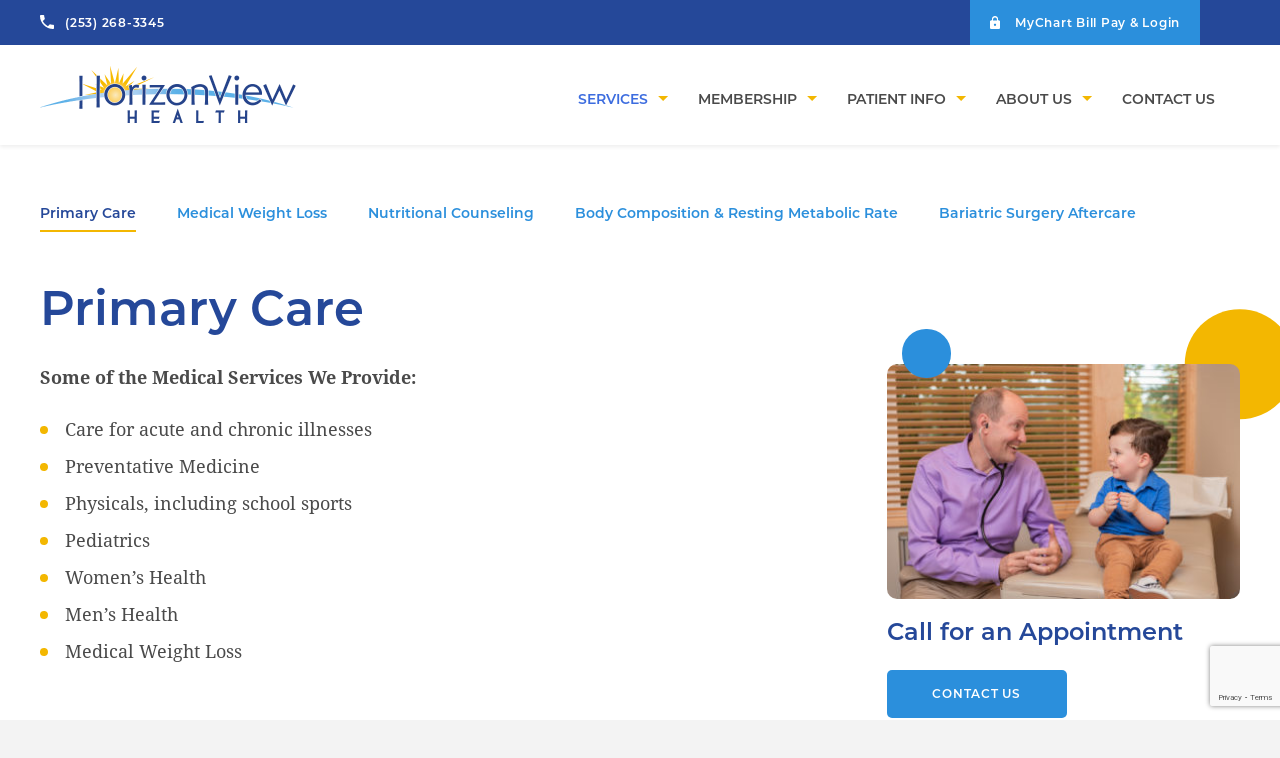

--- FILE ---
content_type: text/html; charset=UTF-8
request_url: https://www.horizonviewhealth.com/services/primary-care/
body_size: 10407
content:
<!doctype html>
<html class="no-js">
<head>

	<meta charset="utf-8" />
	<meta http-equiv="X-UA-Compatible" content="IE=edge,chrome=1">

	<title>Primary &amp; Preventative Care Physicians | HorizonView Health</title>

	<meta name="viewport" content="width=device-width, initial-scale=1, user-scalable=no" />

	<!-- Favicons ================================================== -->
    <link rel="shortcut icon" href="https://www.horizonviewhealth.com/wp-content/themes/horizon-view/img/favicons/favicon.ico" type="image/x-icon">
	<link rel="apple-touch-icon" sizes="76x76" href="https://www.horizonviewhealth.com/wp-content/themes/horizon-view/img/favicons/favicon-76.png">
	<link rel="apple-touch-icon" sizes="180x180" href="https://www.horizonviewhealth.com/wp-content/themes/horizon-view/img/favicons/favicon-180.png">
	<link rel="icon" type="image/png" sizes="192x192" href="https://www.horizonviewhealth.com/wp-content/themes/horizon-view/img/favicons/favicon-192.png">
	
	<meta name="msvalidate.01" content="1E5D33F23DA9531453ABEA95CD252EF6" />

	<meta name='robots' content='index, follow, max-image-preview:large, max-snippet:-1, max-video-preview:-1' />

	<!-- This site is optimized with the Yoast SEO plugin v26.7 - https://yoast.com/wordpress/plugins/seo/ -->
	<meta name="description" content="We provide primary and preventative care for the whole family. Services include men&#039;s/ women&#039;s health, physicals, pediatrics, acute &amp; chronic care and more." />
	<link rel="canonical" href="https://www.horizonviewhealth.com/services/primary-care/" />
	<meta property="og:locale" content="en_US" />
	<meta property="og:type" content="article" />
	<meta property="og:title" content="Primary &amp; Preventative Care Physicians | HorizonView Health" />
	<meta property="og:description" content="We provide primary and preventative care for the whole family. Services include men&#039;s/ women&#039;s health, physicals, pediatrics, acute &amp; chronic care and more." />
	<meta property="og:url" content="https://www.horizonviewhealth.com/services/primary-care/" />
	<meta property="og:site_name" content="HorizonView Health" />
	<meta property="article:publisher" content="http://www.facebook.com/horizonviewhealth" />
	<meta property="article:modified_time" content="2020-03-11T21:51:51+00:00" />
	<meta name="twitter:card" content="summary_large_image" />
	<meta name="twitter:site" content="@horizonviewpllc" />
	<script type="application/ld+json" class="yoast-schema-graph">{"@context":"https://schema.org","@graph":[{"@type":"WebPage","@id":"https://www.horizonviewhealth.com/services/primary-care/","url":"https://www.horizonviewhealth.com/services/primary-care/","name":"Primary & Preventative Care Physicians | HorizonView Health","isPartOf":{"@id":"https://www.horizonviewhealth.com/#website"},"datePublished":"2018-05-17T22:05:06+00:00","dateModified":"2020-03-11T21:51:51+00:00","description":"We provide primary and preventative care for the whole family. Services include men's/ women's health, physicals, pediatrics, acute & chronic care and more.","breadcrumb":{"@id":"https://www.horizonviewhealth.com/services/primary-care/#breadcrumb"},"inLanguage":"en-US","potentialAction":[{"@type":"ReadAction","target":["https://www.horizonviewhealth.com/services/primary-care/"]}]},{"@type":"BreadcrumbList","@id":"https://www.horizonviewhealth.com/services/primary-care/#breadcrumb","itemListElement":[{"@type":"ListItem","position":1,"name":"Home","item":"https://www.horizonviewhealth.com/"},{"@type":"ListItem","position":2,"name":"Services","item":"https://www.horizonviewhealth.com/services/"},{"@type":"ListItem","position":3,"name":"Primary Care"}]},{"@type":"WebSite","@id":"https://www.horizonviewhealth.com/#website","url":"https://www.horizonviewhealth.com/","name":"HorizonView Health","description":"Family and Bariatric Medicine","publisher":{"@id":"https://www.horizonviewhealth.com/#organization"},"potentialAction":[{"@type":"SearchAction","target":{"@type":"EntryPoint","urlTemplate":"https://www.horizonviewhealth.com/?s={search_term_string}"},"query-input":{"@type":"PropertyValueSpecification","valueRequired":true,"valueName":"search_term_string"}}],"inLanguage":"en-US"},{"@type":"Organization","@id":"https://www.horizonviewhealth.com/#organization","name":"HorizonView Health, PLLC","url":"https://www.horizonviewhealth.com/","logo":{"@type":"ImageObject","inLanguage":"en-US","@id":"https://www.horizonviewhealth.com/#/schema/logo/image/","url":"https://www.horizonviewhealth.com/wp-content/uploads/2018/08/HVH-logo_FINAL.png","contentUrl":"https://www.horizonviewhealth.com/wp-content/uploads/2018/08/HVH-logo_FINAL.png","width":1504,"height":427,"caption":"HorizonView Health, PLLC"},"image":{"@id":"https://www.horizonviewhealth.com/#/schema/logo/image/"},"sameAs":["http://www.facebook.com/horizonviewhealth","https://x.com/horizonviewpllc","http://www.instagram.com/horizonviewhealth"]}]}</script>
	<!-- / Yoast SEO plugin. -->


<link rel="alternate" title="oEmbed (JSON)" type="application/json+oembed" href="https://www.horizonviewhealth.com/wp-json/oembed/1.0/embed?url=https%3A%2F%2Fwww.horizonviewhealth.com%2Fservices%2Fprimary-care%2F" />
<link rel="alternate" title="oEmbed (XML)" type="text/xml+oembed" href="https://www.horizonviewhealth.com/wp-json/oembed/1.0/embed?url=https%3A%2F%2Fwww.horizonviewhealth.com%2Fservices%2Fprimary-care%2F&#038;format=xml" />
		<!-- This site uses the Google Analytics by MonsterInsights plugin v9.11.1 - Using Analytics tracking - https://www.monsterinsights.com/ -->
		<!-- Note: MonsterInsights is not currently configured on this site. The site owner needs to authenticate with Google Analytics in the MonsterInsights settings panel. -->
					<!-- No tracking code set -->
				<!-- / Google Analytics by MonsterInsights -->
		<style id='wp-img-auto-sizes-contain-inline-css' type='text/css'>
img:is([sizes=auto i],[sizes^="auto," i]){contain-intrinsic-size:3000px 1500px}
/*# sourceURL=wp-img-auto-sizes-contain-inline-css */
</style>
<style id='wp-emoji-styles-inline-css' type='text/css'>

	img.wp-smiley, img.emoji {
		display: inline !important;
		border: none !important;
		box-shadow: none !important;
		height: 1em !important;
		width: 1em !important;
		margin: 0 0.07em !important;
		vertical-align: -0.1em !important;
		background: none !important;
		padding: 0 !important;
	}
/*# sourceURL=wp-emoji-styles-inline-css */
</style>
<style id='wp-block-library-inline-css' type='text/css'>
:root{--wp-block-synced-color:#7a00df;--wp-block-synced-color--rgb:122,0,223;--wp-bound-block-color:var(--wp-block-synced-color);--wp-editor-canvas-background:#ddd;--wp-admin-theme-color:#007cba;--wp-admin-theme-color--rgb:0,124,186;--wp-admin-theme-color-darker-10:#006ba1;--wp-admin-theme-color-darker-10--rgb:0,107,160.5;--wp-admin-theme-color-darker-20:#005a87;--wp-admin-theme-color-darker-20--rgb:0,90,135;--wp-admin-border-width-focus:2px}@media (min-resolution:192dpi){:root{--wp-admin-border-width-focus:1.5px}}.wp-element-button{cursor:pointer}:root .has-very-light-gray-background-color{background-color:#eee}:root .has-very-dark-gray-background-color{background-color:#313131}:root .has-very-light-gray-color{color:#eee}:root .has-very-dark-gray-color{color:#313131}:root .has-vivid-green-cyan-to-vivid-cyan-blue-gradient-background{background:linear-gradient(135deg,#00d084,#0693e3)}:root .has-purple-crush-gradient-background{background:linear-gradient(135deg,#34e2e4,#4721fb 50%,#ab1dfe)}:root .has-hazy-dawn-gradient-background{background:linear-gradient(135deg,#faaca8,#dad0ec)}:root .has-subdued-olive-gradient-background{background:linear-gradient(135deg,#fafae1,#67a671)}:root .has-atomic-cream-gradient-background{background:linear-gradient(135deg,#fdd79a,#004a59)}:root .has-nightshade-gradient-background{background:linear-gradient(135deg,#330968,#31cdcf)}:root .has-midnight-gradient-background{background:linear-gradient(135deg,#020381,#2874fc)}:root{--wp--preset--font-size--normal:16px;--wp--preset--font-size--huge:42px}.has-regular-font-size{font-size:1em}.has-larger-font-size{font-size:2.625em}.has-normal-font-size{font-size:var(--wp--preset--font-size--normal)}.has-huge-font-size{font-size:var(--wp--preset--font-size--huge)}.has-text-align-center{text-align:center}.has-text-align-left{text-align:left}.has-text-align-right{text-align:right}.has-fit-text{white-space:nowrap!important}#end-resizable-editor-section{display:none}.aligncenter{clear:both}.items-justified-left{justify-content:flex-start}.items-justified-center{justify-content:center}.items-justified-right{justify-content:flex-end}.items-justified-space-between{justify-content:space-between}.screen-reader-text{border:0;clip-path:inset(50%);height:1px;margin:-1px;overflow:hidden;padding:0;position:absolute;width:1px;word-wrap:normal!important}.screen-reader-text:focus{background-color:#ddd;clip-path:none;color:#444;display:block;font-size:1em;height:auto;left:5px;line-height:normal;padding:15px 23px 14px;text-decoration:none;top:5px;width:auto;z-index:100000}html :where(.has-border-color){border-style:solid}html :where([style*=border-top-color]){border-top-style:solid}html :where([style*=border-right-color]){border-right-style:solid}html :where([style*=border-bottom-color]){border-bottom-style:solid}html :where([style*=border-left-color]){border-left-style:solid}html :where([style*=border-width]){border-style:solid}html :where([style*=border-top-width]){border-top-style:solid}html :where([style*=border-right-width]){border-right-style:solid}html :where([style*=border-bottom-width]){border-bottom-style:solid}html :where([style*=border-left-width]){border-left-style:solid}html :where(img[class*=wp-image-]){height:auto;max-width:100%}:where(figure){margin:0 0 1em}html :where(.is-position-sticky){--wp-admin--admin-bar--position-offset:var(--wp-admin--admin-bar--height,0px)}@media screen and (max-width:600px){html :where(.is-position-sticky){--wp-admin--admin-bar--position-offset:0px}}

/*# sourceURL=wp-block-library-inline-css */
</style><style id='global-styles-inline-css' type='text/css'>
:root{--wp--preset--aspect-ratio--square: 1;--wp--preset--aspect-ratio--4-3: 4/3;--wp--preset--aspect-ratio--3-4: 3/4;--wp--preset--aspect-ratio--3-2: 3/2;--wp--preset--aspect-ratio--2-3: 2/3;--wp--preset--aspect-ratio--16-9: 16/9;--wp--preset--aspect-ratio--9-16: 9/16;--wp--preset--color--black: #000000;--wp--preset--color--cyan-bluish-gray: #abb8c3;--wp--preset--color--white: #ffffff;--wp--preset--color--pale-pink: #f78da7;--wp--preset--color--vivid-red: #cf2e2e;--wp--preset--color--luminous-vivid-orange: #ff6900;--wp--preset--color--luminous-vivid-amber: #fcb900;--wp--preset--color--light-green-cyan: #7bdcb5;--wp--preset--color--vivid-green-cyan: #00d084;--wp--preset--color--pale-cyan-blue: #8ed1fc;--wp--preset--color--vivid-cyan-blue: #0693e3;--wp--preset--color--vivid-purple: #9b51e0;--wp--preset--gradient--vivid-cyan-blue-to-vivid-purple: linear-gradient(135deg,rgb(6,147,227) 0%,rgb(155,81,224) 100%);--wp--preset--gradient--light-green-cyan-to-vivid-green-cyan: linear-gradient(135deg,rgb(122,220,180) 0%,rgb(0,208,130) 100%);--wp--preset--gradient--luminous-vivid-amber-to-luminous-vivid-orange: linear-gradient(135deg,rgb(252,185,0) 0%,rgb(255,105,0) 100%);--wp--preset--gradient--luminous-vivid-orange-to-vivid-red: linear-gradient(135deg,rgb(255,105,0) 0%,rgb(207,46,46) 100%);--wp--preset--gradient--very-light-gray-to-cyan-bluish-gray: linear-gradient(135deg,rgb(238,238,238) 0%,rgb(169,184,195) 100%);--wp--preset--gradient--cool-to-warm-spectrum: linear-gradient(135deg,rgb(74,234,220) 0%,rgb(151,120,209) 20%,rgb(207,42,186) 40%,rgb(238,44,130) 60%,rgb(251,105,98) 80%,rgb(254,248,76) 100%);--wp--preset--gradient--blush-light-purple: linear-gradient(135deg,rgb(255,206,236) 0%,rgb(152,150,240) 100%);--wp--preset--gradient--blush-bordeaux: linear-gradient(135deg,rgb(254,205,165) 0%,rgb(254,45,45) 50%,rgb(107,0,62) 100%);--wp--preset--gradient--luminous-dusk: linear-gradient(135deg,rgb(255,203,112) 0%,rgb(199,81,192) 50%,rgb(65,88,208) 100%);--wp--preset--gradient--pale-ocean: linear-gradient(135deg,rgb(255,245,203) 0%,rgb(182,227,212) 50%,rgb(51,167,181) 100%);--wp--preset--gradient--electric-grass: linear-gradient(135deg,rgb(202,248,128) 0%,rgb(113,206,126) 100%);--wp--preset--gradient--midnight: linear-gradient(135deg,rgb(2,3,129) 0%,rgb(40,116,252) 100%);--wp--preset--font-size--small: 13px;--wp--preset--font-size--medium: 20px;--wp--preset--font-size--large: 36px;--wp--preset--font-size--x-large: 42px;--wp--preset--spacing--20: 0.44rem;--wp--preset--spacing--30: 0.67rem;--wp--preset--spacing--40: 1rem;--wp--preset--spacing--50: 1.5rem;--wp--preset--spacing--60: 2.25rem;--wp--preset--spacing--70: 3.38rem;--wp--preset--spacing--80: 5.06rem;--wp--preset--shadow--natural: 6px 6px 9px rgba(0, 0, 0, 0.2);--wp--preset--shadow--deep: 12px 12px 50px rgba(0, 0, 0, 0.4);--wp--preset--shadow--sharp: 6px 6px 0px rgba(0, 0, 0, 0.2);--wp--preset--shadow--outlined: 6px 6px 0px -3px rgb(255, 255, 255), 6px 6px rgb(0, 0, 0);--wp--preset--shadow--crisp: 6px 6px 0px rgb(0, 0, 0);}:where(.is-layout-flex){gap: 0.5em;}:where(.is-layout-grid){gap: 0.5em;}body .is-layout-flex{display: flex;}.is-layout-flex{flex-wrap: wrap;align-items: center;}.is-layout-flex > :is(*, div){margin: 0;}body .is-layout-grid{display: grid;}.is-layout-grid > :is(*, div){margin: 0;}:where(.wp-block-columns.is-layout-flex){gap: 2em;}:where(.wp-block-columns.is-layout-grid){gap: 2em;}:where(.wp-block-post-template.is-layout-flex){gap: 1.25em;}:where(.wp-block-post-template.is-layout-grid){gap: 1.25em;}.has-black-color{color: var(--wp--preset--color--black) !important;}.has-cyan-bluish-gray-color{color: var(--wp--preset--color--cyan-bluish-gray) !important;}.has-white-color{color: var(--wp--preset--color--white) !important;}.has-pale-pink-color{color: var(--wp--preset--color--pale-pink) !important;}.has-vivid-red-color{color: var(--wp--preset--color--vivid-red) !important;}.has-luminous-vivid-orange-color{color: var(--wp--preset--color--luminous-vivid-orange) !important;}.has-luminous-vivid-amber-color{color: var(--wp--preset--color--luminous-vivid-amber) !important;}.has-light-green-cyan-color{color: var(--wp--preset--color--light-green-cyan) !important;}.has-vivid-green-cyan-color{color: var(--wp--preset--color--vivid-green-cyan) !important;}.has-pale-cyan-blue-color{color: var(--wp--preset--color--pale-cyan-blue) !important;}.has-vivid-cyan-blue-color{color: var(--wp--preset--color--vivid-cyan-blue) !important;}.has-vivid-purple-color{color: var(--wp--preset--color--vivid-purple) !important;}.has-black-background-color{background-color: var(--wp--preset--color--black) !important;}.has-cyan-bluish-gray-background-color{background-color: var(--wp--preset--color--cyan-bluish-gray) !important;}.has-white-background-color{background-color: var(--wp--preset--color--white) !important;}.has-pale-pink-background-color{background-color: var(--wp--preset--color--pale-pink) !important;}.has-vivid-red-background-color{background-color: var(--wp--preset--color--vivid-red) !important;}.has-luminous-vivid-orange-background-color{background-color: var(--wp--preset--color--luminous-vivid-orange) !important;}.has-luminous-vivid-amber-background-color{background-color: var(--wp--preset--color--luminous-vivid-amber) !important;}.has-light-green-cyan-background-color{background-color: var(--wp--preset--color--light-green-cyan) !important;}.has-vivid-green-cyan-background-color{background-color: var(--wp--preset--color--vivid-green-cyan) !important;}.has-pale-cyan-blue-background-color{background-color: var(--wp--preset--color--pale-cyan-blue) !important;}.has-vivid-cyan-blue-background-color{background-color: var(--wp--preset--color--vivid-cyan-blue) !important;}.has-vivid-purple-background-color{background-color: var(--wp--preset--color--vivid-purple) !important;}.has-black-border-color{border-color: var(--wp--preset--color--black) !important;}.has-cyan-bluish-gray-border-color{border-color: var(--wp--preset--color--cyan-bluish-gray) !important;}.has-white-border-color{border-color: var(--wp--preset--color--white) !important;}.has-pale-pink-border-color{border-color: var(--wp--preset--color--pale-pink) !important;}.has-vivid-red-border-color{border-color: var(--wp--preset--color--vivid-red) !important;}.has-luminous-vivid-orange-border-color{border-color: var(--wp--preset--color--luminous-vivid-orange) !important;}.has-luminous-vivid-amber-border-color{border-color: var(--wp--preset--color--luminous-vivid-amber) !important;}.has-light-green-cyan-border-color{border-color: var(--wp--preset--color--light-green-cyan) !important;}.has-vivid-green-cyan-border-color{border-color: var(--wp--preset--color--vivid-green-cyan) !important;}.has-pale-cyan-blue-border-color{border-color: var(--wp--preset--color--pale-cyan-blue) !important;}.has-vivid-cyan-blue-border-color{border-color: var(--wp--preset--color--vivid-cyan-blue) !important;}.has-vivid-purple-border-color{border-color: var(--wp--preset--color--vivid-purple) !important;}.has-vivid-cyan-blue-to-vivid-purple-gradient-background{background: var(--wp--preset--gradient--vivid-cyan-blue-to-vivid-purple) !important;}.has-light-green-cyan-to-vivid-green-cyan-gradient-background{background: var(--wp--preset--gradient--light-green-cyan-to-vivid-green-cyan) !important;}.has-luminous-vivid-amber-to-luminous-vivid-orange-gradient-background{background: var(--wp--preset--gradient--luminous-vivid-amber-to-luminous-vivid-orange) !important;}.has-luminous-vivid-orange-to-vivid-red-gradient-background{background: var(--wp--preset--gradient--luminous-vivid-orange-to-vivid-red) !important;}.has-very-light-gray-to-cyan-bluish-gray-gradient-background{background: var(--wp--preset--gradient--very-light-gray-to-cyan-bluish-gray) !important;}.has-cool-to-warm-spectrum-gradient-background{background: var(--wp--preset--gradient--cool-to-warm-spectrum) !important;}.has-blush-light-purple-gradient-background{background: var(--wp--preset--gradient--blush-light-purple) !important;}.has-blush-bordeaux-gradient-background{background: var(--wp--preset--gradient--blush-bordeaux) !important;}.has-luminous-dusk-gradient-background{background: var(--wp--preset--gradient--luminous-dusk) !important;}.has-pale-ocean-gradient-background{background: var(--wp--preset--gradient--pale-ocean) !important;}.has-electric-grass-gradient-background{background: var(--wp--preset--gradient--electric-grass) !important;}.has-midnight-gradient-background{background: var(--wp--preset--gradient--midnight) !important;}.has-small-font-size{font-size: var(--wp--preset--font-size--small) !important;}.has-medium-font-size{font-size: var(--wp--preset--font-size--medium) !important;}.has-large-font-size{font-size: var(--wp--preset--font-size--large) !important;}.has-x-large-font-size{font-size: var(--wp--preset--font-size--x-large) !important;}
/*# sourceURL=global-styles-inline-css */
</style>

<style id='classic-theme-styles-inline-css' type='text/css'>
/*! This file is auto-generated */
.wp-block-button__link{color:#fff;background-color:#32373c;border-radius:9999px;box-shadow:none;text-decoration:none;padding:calc(.667em + 2px) calc(1.333em + 2px);font-size:1.125em}.wp-block-file__button{background:#32373c;color:#fff;text-decoration:none}
/*# sourceURL=/wp-includes/css/classic-themes.min.css */
</style>
<link rel='stylesheet' id='wp-components-css' href='https://www.horizonviewhealth.com/wp-includes/css/dist/components/style.min.css?ver=6.9' type='text/css' media='all' />
<link rel='stylesheet' id='wp-preferences-css' href='https://www.horizonviewhealth.com/wp-includes/css/dist/preferences/style.min.css?ver=6.9' type='text/css' media='all' />
<link rel='stylesheet' id='wp-block-editor-css' href='https://www.horizonviewhealth.com/wp-includes/css/dist/block-editor/style.min.css?ver=6.9' type='text/css' media='all' />
<link rel='stylesheet' id='popup-maker-block-library-style-css' href='https://www.horizonviewhealth.com/wp-content/plugins/popup-maker/dist/packages/block-library-style.css?ver=dbea705cfafe089d65f1' type='text/css' media='all' />
<link rel='stylesheet' id='contact-form-7-css' href='https://www.horizonviewhealth.com/wp-content/plugins/contact-form-7/includes/css/styles.css?ver=6.1.4' type='text/css' media='all' />
<link rel='stylesheet' id='project-css-css' href='https://www.horizonviewhealth.com/wp-content/themes/horizon-view/style.css?ver=1751350992820' type='text/css' media='all' />
<link rel='stylesheet' id='project-print-css-css' href='https://www.horizonviewhealth.com/wp-content/themes/horizon-view/print.css?ver=1751350992820' type='text/css' media='print' />
<script type="text/javascript" src="https://www.horizonviewhealth.com/wp-includes/js/jquery/jquery.min.js?ver=3.7.1" id="jquery-core-js"></script>
<script type="text/javascript" src="https://www.horizonviewhealth.com/wp-includes/js/jquery/jquery-migrate.min.js?ver=3.4.1" id="jquery-migrate-js"></script>
<script type="text/javascript" src="https://www.horizonviewhealth.com/wp-content/themes/horizon-view/js/modernizr/modernizr.custom.53630.js?ver=1751350992820" id="project-modernizr-js"></script>
<link rel="https://api.w.org/" href="https://www.horizonviewhealth.com/wp-json/" /><link rel="alternate" title="JSON" type="application/json" href="https://www.horizonviewhealth.com/wp-json/wp/v2/pages/448" /><link rel="EditURI" type="application/rsd+xml" title="RSD" href="https://www.horizonviewhealth.com/xmlrpc.php?rsd" />
<meta name="generator" content="WordPress 6.9" />
<link rel='shortlink' href='https://www.horizonviewhealth.com/?p=448' />
<meta name="google-site-verification" content="NSRvkYheoxOnv7kOdDq3KSoYJ4GweYw0DyD7XKx62Is" />

</head>
<body class="wp-singular page-template-default page page-id-448 page-child parent-pageid-357 wp-theme-horizon-view">

	<div class="site-wrapper">
		<div class="site-pusher">

							<!-- begin global header -->
				<div class="global-header outer-gutter">
					<div class="container">
						<ul class="global-header--list">
                <li class="global-header--item">
            <span class="phone-field"><a href="tel:12532683345">(253) 268-3345</a></span>
        </li>
                    <li class="global-header--item align-right button-style">
            <a href="https://mychart.multicare.org/mymulticare/"  target="_blank">
                <span class="login-field">MyChart Bill Pay & Login</span>
            </a>
        </li>
    </ul>
					</div>
				</div>
				<!-- end global header -->

				<!-- begin header -->
				<header class="site-header outer-gutter" itemscope itemtype="http://schema.org/Organization">
					<div class="container">
						<a class="logo" href="/" title="HorizonView Health" itemscope itemtype="http://schema.org/ImageObject">
							<img src="https://www.horizonviewhealth.com/wp-content/themes/horizon-view/img/logo.png" srcset="https://www.horizonviewhealth.com/wp-content/themes/horizon-view/img/logo.png, https://www.horizonviewhealth.com/wp-content/themes/horizon-view/img/logo@2x.png 2x" itemprop="logo" alt="HorizonView Health" />
							<!-- Rich Snippet/schema.org markup about this Organization -->
							<meta itemprop="logo" content="https://www.horizonviewhealth.com/wp-content/themes/horizon-view/img/logo.png">
							<meta itemprop="name" content="HorizonView Health">
							<meta itemprop="url" content="https://www.horizonviewhealth.com">
							<meta itemprop="description" content="Family and Bariatric Medicine">
						</a>

						<a class="menu-btn">
    <div class="toggle"><span></span><span></span><span></span><span></span></div>
    <span>Menu</span>
</a>

<nav class="main-nav main-nav-dropdown">
    <ul class="menu" itemscope itemtype="http://schema.org/SiteNavigationElement">
                    <li class="menu-item menu-item-type-post_type menu-item-object-page current-page-ancestor current-menu-ancestor current-menu-parent current-page-parent current_page_parent current_page_ancestor menu-item-has-children menu-item-360">

                <a href="https://www.horizonviewhealth.com/services/" itemprop="url">
                    <span itemprop="name">Services</span><!-- support schema.org rich snippets for top-level nav items -->
                </a>

                                                    <ul>
                                              <li class="menu-item menu-item-type-post_type menu-item-object-page current-menu-item page_item page-item-448 current_page_item menu-item-459">
                            <a href="https://www.horizonviewhealth.com/services/primary-care/">Primary Care</a>
                        </li>
                                              <li class="menu-item menu-item-type-post_type menu-item-object-page menu-item-458">
                            <a href="https://www.horizonviewhealth.com/services/bariatric-medicine/">Medical Weight Loss</a>
                        </li>
                                              <li class="menu-item menu-item-type-post_type menu-item-object-page menu-item-502">
                            <a href="https://www.horizonviewhealth.com/services/registered-dietitian/">Nutritional Counseling</a>
                        </li>
                                              <li class="menu-item menu-item-type-post_type menu-item-object-page menu-item-503">
                            <a href="https://www.horizonviewhealth.com/services/body-composition-metabolic-testing/">Body Composition &amp; Resting Metabolic Rate</a>
                        </li>
                                              <li class="menu-item menu-item-type-post_type menu-item-object-page menu-item-504">
                            <a href="https://www.horizonviewhealth.com/services/bariatric-surgery-aftercare/">Bariatric Surgery Aftercare</a>
                        </li>
                                          </ul>
                                  
            </li>
                    <li class="menu-item menu-item-type-post_type menu-item-object-page menu-item-has-children menu-item-2938">

                <a href="https://www.horizonviewhealth.com/membership/" itemprop="url">
                    <span itemprop="name">Membership</span><!-- support schema.org rich snippets for top-level nav items -->
                </a>

                                                    <ul>
                                              <li class="menu-item menu-item-type-post_type menu-item-object-page menu-item-2941">
                            <a href="https://www.horizonviewhealth.com/membership/">Membership</a>
                        </li>
                                              <li class="menu-item menu-item-type-post_type menu-item-object-page menu-item-2940">
                            <a href="https://www.horizonviewhealth.com/membership/membership-faqs/">Membership FAQs</a>
                        </li>
                                          </ul>
                                  
            </li>
                    <li class="menu-item menu-item-type-post_type menu-item-object-page menu-item-has-children menu-item-45">

                <a href="https://www.horizonviewhealth.com/patient-information/" itemprop="url">
                    <span itemprop="name">Patient Info</span><!-- support schema.org rich snippets for top-level nav items -->
                </a>

                                                    <ul>
                                              <li class="menu-item menu-item-type-post_type menu-item-object-page menu-item-2474">
                            <a href="https://www.horizonviewhealth.com/patient-information/patient-forms/">Patient Forms</a>
                        </li>
                                              <li class="menu-item menu-item-type-post_type menu-item-object-page menu-item-2476">
                            <a href="https://www.horizonviewhealth.com/patient-information/insurances-we-accept/">Insurances We Accept</a>
                        </li>
                                              <li class="menu-item menu-item-type-post_type menu-item-object-page menu-item-2477">
                            <a href="https://www.horizonviewhealth.com/patient-information/patient-resources-updated/">Patient Resources</a>
                        </li>
                                          </ul>
                                  
            </li>
                    <li class="menu-item menu-item-type-post_type menu-item-object-page menu-item-has-children menu-item-2518">

                <a href="https://www.horizonviewhealth.com/about-us/" itemprop="url">
                    <span itemprop="name">About Us</span><!-- support schema.org rich snippets for top-level nav items -->
                </a>

                                                    <ul>
                                              <li class="menu-item menu-item-type-post_type menu-item-object-page menu-item-358">
                            <a href="https://www.horizonviewhealth.com/our-staff/">Our Staff</a>
                        </li>
                                              <li class="menu-item menu-item-type-post_type menu-item-object-page menu-item-1996">
                            <a href="https://www.horizonviewhealth.com/testimonials/">Testimonials</a>
                        </li>
                                              <li class="menu-item menu-item-type-post_type menu-item-object-page menu-item-349">
                            <a href="https://www.horizonviewhealth.com/blog/">Blog & Events</a>
                        </li>
                                          </ul>
                                  
            </li>
                    <li class="menu-item menu-item-type-post_type menu-item-object-page menu-item-359">

                <a href="https://www.horizonviewhealth.com/contact-us/" itemprop="url">
                    <span itemprop="name">Contact Us</span><!-- support schema.org rich snippets for top-level nav items -->
                </a>

                                                 
            </li>
            </ul>

    <ul class="global-header--list">
                <li class="global-header--item">
            <span class="phone-field"><a href="tel:12532683345">(253) 268-3345</a></span>
        </li>
                    <li class="global-header--item align-right button-style">
            <a href="https://mychart.multicare.org/mymulticare/"  target="_blank">
                <span class="login-field">MyChart Bill Pay & Login</span>
            </a>
        </li>
    </ul>
</nav>
					</div>
				</header>
				<!-- end header -->


				<main class="site-main">
					
<section class="page-body">

                    	<nav class="sub-nav outer-gutter">
		<div class="container">
			<ul class="subnav-menu">
				
					<li class="menu-item menu-item-type-post_type menu-item-object-page current-menu-item page_item page-item-448 current_page_item menu-item-459">
						<a href="https://www.horizonviewhealth.com/services/primary-care/">Primary Care</a>
					</li>

				
					<li class="menu-item menu-item-type-post_type menu-item-object-page menu-item-458">
						<a href="https://www.horizonviewhealth.com/services/bariatric-medicine/">Medical Weight Loss</a>
					</li>

				
					<li class="menu-item menu-item-type-post_type menu-item-object-page menu-item-502">
						<a href="https://www.horizonviewhealth.com/services/registered-dietitian/">Nutritional Counseling</a>
					</li>

				
					<li class="menu-item menu-item-type-post_type menu-item-object-page menu-item-503">
						<a href="https://www.horizonviewhealth.com/services/body-composition-metabolic-testing/">Body Composition &amp; Resting Metabolic Rate</a>
					</li>

				
					<li class="menu-item menu-item-type-post_type menu-item-object-page menu-item-504">
						<a href="https://www.horizonviewhealth.com/services/bariatric-surgery-aftercare/">Bariatric Surgery Aftercare</a>
					</li>

							</ul>
		</div>
	</nav>
        

        
    <div class="content_patterns">
        <div class="pattern main_headline outer-gutter">
    <div class="container">

        <div class="flex-row gutter-lg-fat">
            <div class="col-lg-8 col-md-12 col-sm-12 col-xs-12">
                    <h1>Primary Care</h1>
            </div>
            <div class="col-lg-4 col-md-12 col-sm-12 col-xs-12">
                            </div>
        </div>

    </div>
</div>

                
        
            <div class="pattern standard_content outer-gutter">
    <div class="container">

        <div class="flex-row gutter-lg-fat">
            <div class="col-lg-8 col-md-12 col-sm-12 col-xs-12">
                
    <div class="rtecontent"><p><strong>Some of the Medical Services We Provide:</strong></p>
<ul>
<li>Care for acute and chronic illnesses</li>
<li>Preventative Medicine</li>
<li>Physicals, including school sports</li>
<li>Pediatrics</li>
<li>Women&#8217;s Health</li>
<li>Men&#8217;s Health</li>
<li>Medical Weight Loss</li>
</ul>
</div>

            </div>
            <div class="col-lg-4 col-md-12 col-sm-12 col-xs-12">
                
                        <div class="side-block">
                <div class="image-wrap">
                                        <img src="https://www.horizonviewhealth.com/wp-content/uploads/2018/07/Clinic-Portraits-14-RESIZED-350x233.jpg" srcset="https://www.horizonviewhealth.com/wp-content/uploads/2018/07/Clinic-Portraits-14-RESIZED-350x233.jpg, https://www.horizonviewhealth.com/wp-content/uploads/2018/07/Clinic-Portraits-14-RESIZED-350x233@2x.jpg 2x" alt="Primary Care 3" />
                </div>
                <h3 class="side-block--title">Call for an Appointment</h3>
                                      <a class="btn" href="https://www.horizonviewhealth.com/contact/">Contact Us</a>
                            </div>
            
            </div>
        </div>

    </div>
</div>

    
            
            
            
            
            </div>





</section>

				</main>

				<footer class="site-footer outer-gutter">
					<div class="container">
													<div class="site-footer--content">
								<a class="logo" href="/" title="HorizonView Health" itemprop="logo" itemscope itemtype="http://schema.org/ImageObject">
									<img src="https://www.horizonviewhealth.com/wp-content/themes/horizon-view/img/footer-logo.png" srcset="https://www.horizonviewhealth.com/wp-content/themes/horizon-view/img/footer-logo.png, https://www.horizonviewhealth.com/wp-content/themes/horizon-view/img/footer-logo@2x.png 2x" alt="HorizonView Health" />
								</a>

								<div class="flex-row">
									<div class="col-lg-6 col-md-7 col-sm-12 col-xs-12">
										<div class="footer-col">
											<div class="rtecontent">
												<p><strong>Address:</strong></p>
<p>1408 3rd St. SE<br />
Suite #200<br />
Puyallup, WA 98372</p>
<p><strong>Ph:</strong> <a href="//+12532683345"> (253) 268-3345</a><br />
<strong>Fax:</strong> (253) 881-1490<br />
<strong>Email</strong>: <a href="mailto:info@horizonviewhealth.com">info@horizonviewhealth.com</a></p>

											</div>
																						<ul class="social-menu">
																									<li class="social-item"><a target="_blank" href="http://facebook.com/horizonviewhealth" class="icon icon--facebook">Facebook</a></li>
																																					<li class="social-item"><a target="_blank" href="http://twitter.com/horizonviewpllc" class="icon icon--twitter">Twitter</a></li>
																																					<li class="social-item"><a target="_blank" href="http://instagram.com/horizonviewhealth" class="icon icon--instagram">Instagram</a></li>
																							</ul>
																					</div>
									</div>
									<div class="col-lg-6 col-md-5 col-sm-12 col-xs-12">
										<div class="footer-col">
											<ul class="footer-menu">
      <li><a href="https://www.horizonviewhealth.com/services/">Services</a></li>
      <li><a href="https://www.horizonviewhealth.com/membership/">Membership</a></li>
      <li><a href="https://www.horizonviewhealth.com/patient-information/patient-forms/">Patient Forms</a></li>
      <li><a href="https://www.horizonviewhealth.com/patient-information/">Patient Info</a></li>
      <li><a href="https://www.horizonviewhealth.com/our-staff/">Our Staff</a></li>
      <li><a href="https://www.horizonviewhealth.com/testimonials/">Testimonials</a></li>
      <li><a href="https://www.horizonviewhealth.com/blog/">Blog & Events</a></li>
      <li><a href="https://www.horizonviewhealth.com/contact-us/">Contact Us</a></li>
  </ul>
										</div>
									</div>
									<div class="col-lg-12">
										<span class="copy">
																							<a href="http://www.horizonviewhealth.com/privacy-policy/">Privacy Policy</a>
																						&copy; 2026 HorizonView Health <span>|</span> <a target="_blank" href="http://sitecrafting.com">Website by SiteCrafting</a>
										</span>
									</div>
								</div>
							</div>
											</div>

											<div class="appointment-widget">
							<div class="appointment-widget--content">
								<span class="h2 widget-title">Schedule an Appointment Today!</span>
								<a class="widget-btn btn" href="https://www.horizonviewhealth.com/contact/">
									Make an Appointment
								</a>
							</div>
						</div>
										</footer>

			
		</div>
	</div>

	<!-- everything below here is included automagically by WP -->
	<script type="speculationrules">
{"prefetch":[{"source":"document","where":{"and":[{"href_matches":"/*"},{"not":{"href_matches":["/wp-*.php","/wp-admin/*","/wp-content/uploads/*","/wp-content/*","/wp-content/plugins/*","/wp-content/themes/horizon-view/*","/*\\?(.+)"]}},{"not":{"selector_matches":"a[rel~=\"nofollow\"]"}},{"not":{"selector_matches":".no-prefetch, .no-prefetch a"}}]},"eagerness":"conservative"}]}
</script>
<script type="text/javascript" src="https://www.horizonviewhealth.com/wp-includes/js/dist/hooks.min.js?ver=dd5603f07f9220ed27f1" id="wp-hooks-js"></script>
<script type="text/javascript" src="https://www.horizonviewhealth.com/wp-includes/js/dist/i18n.min.js?ver=c26c3dc7bed366793375" id="wp-i18n-js"></script>
<script type="text/javascript" id="wp-i18n-js-after">
/* <![CDATA[ */
wp.i18n.setLocaleData( { 'text direction\u0004ltr': [ 'ltr' ] } );
//# sourceURL=wp-i18n-js-after
/* ]]> */
</script>
<script type="text/javascript" src="https://www.horizonviewhealth.com/wp-content/plugins/contact-form-7/includes/swv/js/index.js?ver=6.1.4" id="swv-js"></script>
<script type="text/javascript" id="contact-form-7-js-before">
/* <![CDATA[ */
var wpcf7 = {
    "api": {
        "root": "https:\/\/www.horizonviewhealth.com\/wp-json\/",
        "namespace": "contact-form-7\/v1"
    }
};
//# sourceURL=contact-form-7-js-before
/* ]]> */
</script>
<script type="text/javascript" src="https://www.horizonviewhealth.com/wp-content/plugins/contact-form-7/includes/js/index.js?ver=6.1.4" id="contact-form-7-js"></script>
<script type="text/javascript" src="https://www.horizonviewhealth.com/wp-content/themes/horizon-view/js/project-common.min.js?ver=1751350992820" id="project-common-js"></script>
<script type="text/javascript" src="https://www.google.com/recaptcha/api.js?render=6LdProcUAAAAAH6grHN7W79AsWCd9DZuStol8bx0&amp;ver=3.0" id="google-recaptcha-js"></script>
<script type="text/javascript" src="https://www.horizonviewhealth.com/wp-includes/js/dist/vendor/wp-polyfill.min.js?ver=3.15.0" id="wp-polyfill-js"></script>
<script type="text/javascript" id="wpcf7-recaptcha-js-before">
/* <![CDATA[ */
var wpcf7_recaptcha = {
    "sitekey": "6LdProcUAAAAAH6grHN7W79AsWCd9DZuStol8bx0",
    "actions": {
        "homepage": "homepage",
        "contactform": "contactform"
    }
};
//# sourceURL=wpcf7-recaptcha-js-before
/* ]]> */
</script>
<script type="text/javascript" src="https://www.horizonviewhealth.com/wp-content/plugins/contact-form-7/modules/recaptcha/index.js?ver=6.1.4" id="wpcf7-recaptcha-js"></script>
<script id="wp-emoji-settings" type="application/json">
{"baseUrl":"https://s.w.org/images/core/emoji/17.0.2/72x72/","ext":".png","svgUrl":"https://s.w.org/images/core/emoji/17.0.2/svg/","svgExt":".svg","source":{"concatemoji":"https://www.horizonviewhealth.com/wp-includes/js/wp-emoji-release.min.js?ver=6.9"}}
</script>
<script type="module">
/* <![CDATA[ */
/*! This file is auto-generated */
const a=JSON.parse(document.getElementById("wp-emoji-settings").textContent),o=(window._wpemojiSettings=a,"wpEmojiSettingsSupports"),s=["flag","emoji"];function i(e){try{var t={supportTests:e,timestamp:(new Date).valueOf()};sessionStorage.setItem(o,JSON.stringify(t))}catch(e){}}function c(e,t,n){e.clearRect(0,0,e.canvas.width,e.canvas.height),e.fillText(t,0,0);t=new Uint32Array(e.getImageData(0,0,e.canvas.width,e.canvas.height).data);e.clearRect(0,0,e.canvas.width,e.canvas.height),e.fillText(n,0,0);const a=new Uint32Array(e.getImageData(0,0,e.canvas.width,e.canvas.height).data);return t.every((e,t)=>e===a[t])}function p(e,t){e.clearRect(0,0,e.canvas.width,e.canvas.height),e.fillText(t,0,0);var n=e.getImageData(16,16,1,1);for(let e=0;e<n.data.length;e++)if(0!==n.data[e])return!1;return!0}function u(e,t,n,a){switch(t){case"flag":return n(e,"\ud83c\udff3\ufe0f\u200d\u26a7\ufe0f","\ud83c\udff3\ufe0f\u200b\u26a7\ufe0f")?!1:!n(e,"\ud83c\udde8\ud83c\uddf6","\ud83c\udde8\u200b\ud83c\uddf6")&&!n(e,"\ud83c\udff4\udb40\udc67\udb40\udc62\udb40\udc65\udb40\udc6e\udb40\udc67\udb40\udc7f","\ud83c\udff4\u200b\udb40\udc67\u200b\udb40\udc62\u200b\udb40\udc65\u200b\udb40\udc6e\u200b\udb40\udc67\u200b\udb40\udc7f");case"emoji":return!a(e,"\ud83e\u1fac8")}return!1}function f(e,t,n,a){let r;const o=(r="undefined"!=typeof WorkerGlobalScope&&self instanceof WorkerGlobalScope?new OffscreenCanvas(300,150):document.createElement("canvas")).getContext("2d",{willReadFrequently:!0}),s=(o.textBaseline="top",o.font="600 32px Arial",{});return e.forEach(e=>{s[e]=t(o,e,n,a)}),s}function r(e){var t=document.createElement("script");t.src=e,t.defer=!0,document.head.appendChild(t)}a.supports={everything:!0,everythingExceptFlag:!0},new Promise(t=>{let n=function(){try{var e=JSON.parse(sessionStorage.getItem(o));if("object"==typeof e&&"number"==typeof e.timestamp&&(new Date).valueOf()<e.timestamp+604800&&"object"==typeof e.supportTests)return e.supportTests}catch(e){}return null}();if(!n){if("undefined"!=typeof Worker&&"undefined"!=typeof OffscreenCanvas&&"undefined"!=typeof URL&&URL.createObjectURL&&"undefined"!=typeof Blob)try{var e="postMessage("+f.toString()+"("+[JSON.stringify(s),u.toString(),c.toString(),p.toString()].join(",")+"));",a=new Blob([e],{type:"text/javascript"});const r=new Worker(URL.createObjectURL(a),{name:"wpTestEmojiSupports"});return void(r.onmessage=e=>{i(n=e.data),r.terminate(),t(n)})}catch(e){}i(n=f(s,u,c,p))}t(n)}).then(e=>{for(const n in e)a.supports[n]=e[n],a.supports.everything=a.supports.everything&&a.supports[n],"flag"!==n&&(a.supports.everythingExceptFlag=a.supports.everythingExceptFlag&&a.supports[n]);var t;a.supports.everythingExceptFlag=a.supports.everythingExceptFlag&&!a.supports.flag,a.supports.everything||((t=a.source||{}).concatemoji?r(t.concatemoji):t.wpemoji&&t.twemoji&&(r(t.twemoji),r(t.wpemoji)))});
//# sourceURL=https://www.horizonviewhealth.com/wp-includes/js/wp-emoji-loader.min.js
/* ]]> */
</script>

</body>
</html>


--- FILE ---
content_type: text/html; charset=utf-8
request_url: https://www.google.com/recaptcha/api2/anchor?ar=1&k=6LdProcUAAAAAH6grHN7W79AsWCd9DZuStol8bx0&co=aHR0cHM6Ly93d3cuaG9yaXpvbnZpZXdoZWFsdGguY29tOjQ0Mw..&hl=en&v=PoyoqOPhxBO7pBk68S4YbpHZ&size=invisible&anchor-ms=20000&execute-ms=30000&cb=e4bhj5kffzzo
body_size: 48755
content:
<!DOCTYPE HTML><html dir="ltr" lang="en"><head><meta http-equiv="Content-Type" content="text/html; charset=UTF-8">
<meta http-equiv="X-UA-Compatible" content="IE=edge">
<title>reCAPTCHA</title>
<style type="text/css">
/* cyrillic-ext */
@font-face {
  font-family: 'Roboto';
  font-style: normal;
  font-weight: 400;
  font-stretch: 100%;
  src: url(//fonts.gstatic.com/s/roboto/v48/KFO7CnqEu92Fr1ME7kSn66aGLdTylUAMa3GUBHMdazTgWw.woff2) format('woff2');
  unicode-range: U+0460-052F, U+1C80-1C8A, U+20B4, U+2DE0-2DFF, U+A640-A69F, U+FE2E-FE2F;
}
/* cyrillic */
@font-face {
  font-family: 'Roboto';
  font-style: normal;
  font-weight: 400;
  font-stretch: 100%;
  src: url(//fonts.gstatic.com/s/roboto/v48/KFO7CnqEu92Fr1ME7kSn66aGLdTylUAMa3iUBHMdazTgWw.woff2) format('woff2');
  unicode-range: U+0301, U+0400-045F, U+0490-0491, U+04B0-04B1, U+2116;
}
/* greek-ext */
@font-face {
  font-family: 'Roboto';
  font-style: normal;
  font-weight: 400;
  font-stretch: 100%;
  src: url(//fonts.gstatic.com/s/roboto/v48/KFO7CnqEu92Fr1ME7kSn66aGLdTylUAMa3CUBHMdazTgWw.woff2) format('woff2');
  unicode-range: U+1F00-1FFF;
}
/* greek */
@font-face {
  font-family: 'Roboto';
  font-style: normal;
  font-weight: 400;
  font-stretch: 100%;
  src: url(//fonts.gstatic.com/s/roboto/v48/KFO7CnqEu92Fr1ME7kSn66aGLdTylUAMa3-UBHMdazTgWw.woff2) format('woff2');
  unicode-range: U+0370-0377, U+037A-037F, U+0384-038A, U+038C, U+038E-03A1, U+03A3-03FF;
}
/* math */
@font-face {
  font-family: 'Roboto';
  font-style: normal;
  font-weight: 400;
  font-stretch: 100%;
  src: url(//fonts.gstatic.com/s/roboto/v48/KFO7CnqEu92Fr1ME7kSn66aGLdTylUAMawCUBHMdazTgWw.woff2) format('woff2');
  unicode-range: U+0302-0303, U+0305, U+0307-0308, U+0310, U+0312, U+0315, U+031A, U+0326-0327, U+032C, U+032F-0330, U+0332-0333, U+0338, U+033A, U+0346, U+034D, U+0391-03A1, U+03A3-03A9, U+03B1-03C9, U+03D1, U+03D5-03D6, U+03F0-03F1, U+03F4-03F5, U+2016-2017, U+2034-2038, U+203C, U+2040, U+2043, U+2047, U+2050, U+2057, U+205F, U+2070-2071, U+2074-208E, U+2090-209C, U+20D0-20DC, U+20E1, U+20E5-20EF, U+2100-2112, U+2114-2115, U+2117-2121, U+2123-214F, U+2190, U+2192, U+2194-21AE, U+21B0-21E5, U+21F1-21F2, U+21F4-2211, U+2213-2214, U+2216-22FF, U+2308-230B, U+2310, U+2319, U+231C-2321, U+2336-237A, U+237C, U+2395, U+239B-23B7, U+23D0, U+23DC-23E1, U+2474-2475, U+25AF, U+25B3, U+25B7, U+25BD, U+25C1, U+25CA, U+25CC, U+25FB, U+266D-266F, U+27C0-27FF, U+2900-2AFF, U+2B0E-2B11, U+2B30-2B4C, U+2BFE, U+3030, U+FF5B, U+FF5D, U+1D400-1D7FF, U+1EE00-1EEFF;
}
/* symbols */
@font-face {
  font-family: 'Roboto';
  font-style: normal;
  font-weight: 400;
  font-stretch: 100%;
  src: url(//fonts.gstatic.com/s/roboto/v48/KFO7CnqEu92Fr1ME7kSn66aGLdTylUAMaxKUBHMdazTgWw.woff2) format('woff2');
  unicode-range: U+0001-000C, U+000E-001F, U+007F-009F, U+20DD-20E0, U+20E2-20E4, U+2150-218F, U+2190, U+2192, U+2194-2199, U+21AF, U+21E6-21F0, U+21F3, U+2218-2219, U+2299, U+22C4-22C6, U+2300-243F, U+2440-244A, U+2460-24FF, U+25A0-27BF, U+2800-28FF, U+2921-2922, U+2981, U+29BF, U+29EB, U+2B00-2BFF, U+4DC0-4DFF, U+FFF9-FFFB, U+10140-1018E, U+10190-1019C, U+101A0, U+101D0-101FD, U+102E0-102FB, U+10E60-10E7E, U+1D2C0-1D2D3, U+1D2E0-1D37F, U+1F000-1F0FF, U+1F100-1F1AD, U+1F1E6-1F1FF, U+1F30D-1F30F, U+1F315, U+1F31C, U+1F31E, U+1F320-1F32C, U+1F336, U+1F378, U+1F37D, U+1F382, U+1F393-1F39F, U+1F3A7-1F3A8, U+1F3AC-1F3AF, U+1F3C2, U+1F3C4-1F3C6, U+1F3CA-1F3CE, U+1F3D4-1F3E0, U+1F3ED, U+1F3F1-1F3F3, U+1F3F5-1F3F7, U+1F408, U+1F415, U+1F41F, U+1F426, U+1F43F, U+1F441-1F442, U+1F444, U+1F446-1F449, U+1F44C-1F44E, U+1F453, U+1F46A, U+1F47D, U+1F4A3, U+1F4B0, U+1F4B3, U+1F4B9, U+1F4BB, U+1F4BF, U+1F4C8-1F4CB, U+1F4D6, U+1F4DA, U+1F4DF, U+1F4E3-1F4E6, U+1F4EA-1F4ED, U+1F4F7, U+1F4F9-1F4FB, U+1F4FD-1F4FE, U+1F503, U+1F507-1F50B, U+1F50D, U+1F512-1F513, U+1F53E-1F54A, U+1F54F-1F5FA, U+1F610, U+1F650-1F67F, U+1F687, U+1F68D, U+1F691, U+1F694, U+1F698, U+1F6AD, U+1F6B2, U+1F6B9-1F6BA, U+1F6BC, U+1F6C6-1F6CF, U+1F6D3-1F6D7, U+1F6E0-1F6EA, U+1F6F0-1F6F3, U+1F6F7-1F6FC, U+1F700-1F7FF, U+1F800-1F80B, U+1F810-1F847, U+1F850-1F859, U+1F860-1F887, U+1F890-1F8AD, U+1F8B0-1F8BB, U+1F8C0-1F8C1, U+1F900-1F90B, U+1F93B, U+1F946, U+1F984, U+1F996, U+1F9E9, U+1FA00-1FA6F, U+1FA70-1FA7C, U+1FA80-1FA89, U+1FA8F-1FAC6, U+1FACE-1FADC, U+1FADF-1FAE9, U+1FAF0-1FAF8, U+1FB00-1FBFF;
}
/* vietnamese */
@font-face {
  font-family: 'Roboto';
  font-style: normal;
  font-weight: 400;
  font-stretch: 100%;
  src: url(//fonts.gstatic.com/s/roboto/v48/KFO7CnqEu92Fr1ME7kSn66aGLdTylUAMa3OUBHMdazTgWw.woff2) format('woff2');
  unicode-range: U+0102-0103, U+0110-0111, U+0128-0129, U+0168-0169, U+01A0-01A1, U+01AF-01B0, U+0300-0301, U+0303-0304, U+0308-0309, U+0323, U+0329, U+1EA0-1EF9, U+20AB;
}
/* latin-ext */
@font-face {
  font-family: 'Roboto';
  font-style: normal;
  font-weight: 400;
  font-stretch: 100%;
  src: url(//fonts.gstatic.com/s/roboto/v48/KFO7CnqEu92Fr1ME7kSn66aGLdTylUAMa3KUBHMdazTgWw.woff2) format('woff2');
  unicode-range: U+0100-02BA, U+02BD-02C5, U+02C7-02CC, U+02CE-02D7, U+02DD-02FF, U+0304, U+0308, U+0329, U+1D00-1DBF, U+1E00-1E9F, U+1EF2-1EFF, U+2020, U+20A0-20AB, U+20AD-20C0, U+2113, U+2C60-2C7F, U+A720-A7FF;
}
/* latin */
@font-face {
  font-family: 'Roboto';
  font-style: normal;
  font-weight: 400;
  font-stretch: 100%;
  src: url(//fonts.gstatic.com/s/roboto/v48/KFO7CnqEu92Fr1ME7kSn66aGLdTylUAMa3yUBHMdazQ.woff2) format('woff2');
  unicode-range: U+0000-00FF, U+0131, U+0152-0153, U+02BB-02BC, U+02C6, U+02DA, U+02DC, U+0304, U+0308, U+0329, U+2000-206F, U+20AC, U+2122, U+2191, U+2193, U+2212, U+2215, U+FEFF, U+FFFD;
}
/* cyrillic-ext */
@font-face {
  font-family: 'Roboto';
  font-style: normal;
  font-weight: 500;
  font-stretch: 100%;
  src: url(//fonts.gstatic.com/s/roboto/v48/KFO7CnqEu92Fr1ME7kSn66aGLdTylUAMa3GUBHMdazTgWw.woff2) format('woff2');
  unicode-range: U+0460-052F, U+1C80-1C8A, U+20B4, U+2DE0-2DFF, U+A640-A69F, U+FE2E-FE2F;
}
/* cyrillic */
@font-face {
  font-family: 'Roboto';
  font-style: normal;
  font-weight: 500;
  font-stretch: 100%;
  src: url(//fonts.gstatic.com/s/roboto/v48/KFO7CnqEu92Fr1ME7kSn66aGLdTylUAMa3iUBHMdazTgWw.woff2) format('woff2');
  unicode-range: U+0301, U+0400-045F, U+0490-0491, U+04B0-04B1, U+2116;
}
/* greek-ext */
@font-face {
  font-family: 'Roboto';
  font-style: normal;
  font-weight: 500;
  font-stretch: 100%;
  src: url(//fonts.gstatic.com/s/roboto/v48/KFO7CnqEu92Fr1ME7kSn66aGLdTylUAMa3CUBHMdazTgWw.woff2) format('woff2');
  unicode-range: U+1F00-1FFF;
}
/* greek */
@font-face {
  font-family: 'Roboto';
  font-style: normal;
  font-weight: 500;
  font-stretch: 100%;
  src: url(//fonts.gstatic.com/s/roboto/v48/KFO7CnqEu92Fr1ME7kSn66aGLdTylUAMa3-UBHMdazTgWw.woff2) format('woff2');
  unicode-range: U+0370-0377, U+037A-037F, U+0384-038A, U+038C, U+038E-03A1, U+03A3-03FF;
}
/* math */
@font-face {
  font-family: 'Roboto';
  font-style: normal;
  font-weight: 500;
  font-stretch: 100%;
  src: url(//fonts.gstatic.com/s/roboto/v48/KFO7CnqEu92Fr1ME7kSn66aGLdTylUAMawCUBHMdazTgWw.woff2) format('woff2');
  unicode-range: U+0302-0303, U+0305, U+0307-0308, U+0310, U+0312, U+0315, U+031A, U+0326-0327, U+032C, U+032F-0330, U+0332-0333, U+0338, U+033A, U+0346, U+034D, U+0391-03A1, U+03A3-03A9, U+03B1-03C9, U+03D1, U+03D5-03D6, U+03F0-03F1, U+03F4-03F5, U+2016-2017, U+2034-2038, U+203C, U+2040, U+2043, U+2047, U+2050, U+2057, U+205F, U+2070-2071, U+2074-208E, U+2090-209C, U+20D0-20DC, U+20E1, U+20E5-20EF, U+2100-2112, U+2114-2115, U+2117-2121, U+2123-214F, U+2190, U+2192, U+2194-21AE, U+21B0-21E5, U+21F1-21F2, U+21F4-2211, U+2213-2214, U+2216-22FF, U+2308-230B, U+2310, U+2319, U+231C-2321, U+2336-237A, U+237C, U+2395, U+239B-23B7, U+23D0, U+23DC-23E1, U+2474-2475, U+25AF, U+25B3, U+25B7, U+25BD, U+25C1, U+25CA, U+25CC, U+25FB, U+266D-266F, U+27C0-27FF, U+2900-2AFF, U+2B0E-2B11, U+2B30-2B4C, U+2BFE, U+3030, U+FF5B, U+FF5D, U+1D400-1D7FF, U+1EE00-1EEFF;
}
/* symbols */
@font-face {
  font-family: 'Roboto';
  font-style: normal;
  font-weight: 500;
  font-stretch: 100%;
  src: url(//fonts.gstatic.com/s/roboto/v48/KFO7CnqEu92Fr1ME7kSn66aGLdTylUAMaxKUBHMdazTgWw.woff2) format('woff2');
  unicode-range: U+0001-000C, U+000E-001F, U+007F-009F, U+20DD-20E0, U+20E2-20E4, U+2150-218F, U+2190, U+2192, U+2194-2199, U+21AF, U+21E6-21F0, U+21F3, U+2218-2219, U+2299, U+22C4-22C6, U+2300-243F, U+2440-244A, U+2460-24FF, U+25A0-27BF, U+2800-28FF, U+2921-2922, U+2981, U+29BF, U+29EB, U+2B00-2BFF, U+4DC0-4DFF, U+FFF9-FFFB, U+10140-1018E, U+10190-1019C, U+101A0, U+101D0-101FD, U+102E0-102FB, U+10E60-10E7E, U+1D2C0-1D2D3, U+1D2E0-1D37F, U+1F000-1F0FF, U+1F100-1F1AD, U+1F1E6-1F1FF, U+1F30D-1F30F, U+1F315, U+1F31C, U+1F31E, U+1F320-1F32C, U+1F336, U+1F378, U+1F37D, U+1F382, U+1F393-1F39F, U+1F3A7-1F3A8, U+1F3AC-1F3AF, U+1F3C2, U+1F3C4-1F3C6, U+1F3CA-1F3CE, U+1F3D4-1F3E0, U+1F3ED, U+1F3F1-1F3F3, U+1F3F5-1F3F7, U+1F408, U+1F415, U+1F41F, U+1F426, U+1F43F, U+1F441-1F442, U+1F444, U+1F446-1F449, U+1F44C-1F44E, U+1F453, U+1F46A, U+1F47D, U+1F4A3, U+1F4B0, U+1F4B3, U+1F4B9, U+1F4BB, U+1F4BF, U+1F4C8-1F4CB, U+1F4D6, U+1F4DA, U+1F4DF, U+1F4E3-1F4E6, U+1F4EA-1F4ED, U+1F4F7, U+1F4F9-1F4FB, U+1F4FD-1F4FE, U+1F503, U+1F507-1F50B, U+1F50D, U+1F512-1F513, U+1F53E-1F54A, U+1F54F-1F5FA, U+1F610, U+1F650-1F67F, U+1F687, U+1F68D, U+1F691, U+1F694, U+1F698, U+1F6AD, U+1F6B2, U+1F6B9-1F6BA, U+1F6BC, U+1F6C6-1F6CF, U+1F6D3-1F6D7, U+1F6E0-1F6EA, U+1F6F0-1F6F3, U+1F6F7-1F6FC, U+1F700-1F7FF, U+1F800-1F80B, U+1F810-1F847, U+1F850-1F859, U+1F860-1F887, U+1F890-1F8AD, U+1F8B0-1F8BB, U+1F8C0-1F8C1, U+1F900-1F90B, U+1F93B, U+1F946, U+1F984, U+1F996, U+1F9E9, U+1FA00-1FA6F, U+1FA70-1FA7C, U+1FA80-1FA89, U+1FA8F-1FAC6, U+1FACE-1FADC, U+1FADF-1FAE9, U+1FAF0-1FAF8, U+1FB00-1FBFF;
}
/* vietnamese */
@font-face {
  font-family: 'Roboto';
  font-style: normal;
  font-weight: 500;
  font-stretch: 100%;
  src: url(//fonts.gstatic.com/s/roboto/v48/KFO7CnqEu92Fr1ME7kSn66aGLdTylUAMa3OUBHMdazTgWw.woff2) format('woff2');
  unicode-range: U+0102-0103, U+0110-0111, U+0128-0129, U+0168-0169, U+01A0-01A1, U+01AF-01B0, U+0300-0301, U+0303-0304, U+0308-0309, U+0323, U+0329, U+1EA0-1EF9, U+20AB;
}
/* latin-ext */
@font-face {
  font-family: 'Roboto';
  font-style: normal;
  font-weight: 500;
  font-stretch: 100%;
  src: url(//fonts.gstatic.com/s/roboto/v48/KFO7CnqEu92Fr1ME7kSn66aGLdTylUAMa3KUBHMdazTgWw.woff2) format('woff2');
  unicode-range: U+0100-02BA, U+02BD-02C5, U+02C7-02CC, U+02CE-02D7, U+02DD-02FF, U+0304, U+0308, U+0329, U+1D00-1DBF, U+1E00-1E9F, U+1EF2-1EFF, U+2020, U+20A0-20AB, U+20AD-20C0, U+2113, U+2C60-2C7F, U+A720-A7FF;
}
/* latin */
@font-face {
  font-family: 'Roboto';
  font-style: normal;
  font-weight: 500;
  font-stretch: 100%;
  src: url(//fonts.gstatic.com/s/roboto/v48/KFO7CnqEu92Fr1ME7kSn66aGLdTylUAMa3yUBHMdazQ.woff2) format('woff2');
  unicode-range: U+0000-00FF, U+0131, U+0152-0153, U+02BB-02BC, U+02C6, U+02DA, U+02DC, U+0304, U+0308, U+0329, U+2000-206F, U+20AC, U+2122, U+2191, U+2193, U+2212, U+2215, U+FEFF, U+FFFD;
}
/* cyrillic-ext */
@font-face {
  font-family: 'Roboto';
  font-style: normal;
  font-weight: 900;
  font-stretch: 100%;
  src: url(//fonts.gstatic.com/s/roboto/v48/KFO7CnqEu92Fr1ME7kSn66aGLdTylUAMa3GUBHMdazTgWw.woff2) format('woff2');
  unicode-range: U+0460-052F, U+1C80-1C8A, U+20B4, U+2DE0-2DFF, U+A640-A69F, U+FE2E-FE2F;
}
/* cyrillic */
@font-face {
  font-family: 'Roboto';
  font-style: normal;
  font-weight: 900;
  font-stretch: 100%;
  src: url(//fonts.gstatic.com/s/roboto/v48/KFO7CnqEu92Fr1ME7kSn66aGLdTylUAMa3iUBHMdazTgWw.woff2) format('woff2');
  unicode-range: U+0301, U+0400-045F, U+0490-0491, U+04B0-04B1, U+2116;
}
/* greek-ext */
@font-face {
  font-family: 'Roboto';
  font-style: normal;
  font-weight: 900;
  font-stretch: 100%;
  src: url(//fonts.gstatic.com/s/roboto/v48/KFO7CnqEu92Fr1ME7kSn66aGLdTylUAMa3CUBHMdazTgWw.woff2) format('woff2');
  unicode-range: U+1F00-1FFF;
}
/* greek */
@font-face {
  font-family: 'Roboto';
  font-style: normal;
  font-weight: 900;
  font-stretch: 100%;
  src: url(//fonts.gstatic.com/s/roboto/v48/KFO7CnqEu92Fr1ME7kSn66aGLdTylUAMa3-UBHMdazTgWw.woff2) format('woff2');
  unicode-range: U+0370-0377, U+037A-037F, U+0384-038A, U+038C, U+038E-03A1, U+03A3-03FF;
}
/* math */
@font-face {
  font-family: 'Roboto';
  font-style: normal;
  font-weight: 900;
  font-stretch: 100%;
  src: url(//fonts.gstatic.com/s/roboto/v48/KFO7CnqEu92Fr1ME7kSn66aGLdTylUAMawCUBHMdazTgWw.woff2) format('woff2');
  unicode-range: U+0302-0303, U+0305, U+0307-0308, U+0310, U+0312, U+0315, U+031A, U+0326-0327, U+032C, U+032F-0330, U+0332-0333, U+0338, U+033A, U+0346, U+034D, U+0391-03A1, U+03A3-03A9, U+03B1-03C9, U+03D1, U+03D5-03D6, U+03F0-03F1, U+03F4-03F5, U+2016-2017, U+2034-2038, U+203C, U+2040, U+2043, U+2047, U+2050, U+2057, U+205F, U+2070-2071, U+2074-208E, U+2090-209C, U+20D0-20DC, U+20E1, U+20E5-20EF, U+2100-2112, U+2114-2115, U+2117-2121, U+2123-214F, U+2190, U+2192, U+2194-21AE, U+21B0-21E5, U+21F1-21F2, U+21F4-2211, U+2213-2214, U+2216-22FF, U+2308-230B, U+2310, U+2319, U+231C-2321, U+2336-237A, U+237C, U+2395, U+239B-23B7, U+23D0, U+23DC-23E1, U+2474-2475, U+25AF, U+25B3, U+25B7, U+25BD, U+25C1, U+25CA, U+25CC, U+25FB, U+266D-266F, U+27C0-27FF, U+2900-2AFF, U+2B0E-2B11, U+2B30-2B4C, U+2BFE, U+3030, U+FF5B, U+FF5D, U+1D400-1D7FF, U+1EE00-1EEFF;
}
/* symbols */
@font-face {
  font-family: 'Roboto';
  font-style: normal;
  font-weight: 900;
  font-stretch: 100%;
  src: url(//fonts.gstatic.com/s/roboto/v48/KFO7CnqEu92Fr1ME7kSn66aGLdTylUAMaxKUBHMdazTgWw.woff2) format('woff2');
  unicode-range: U+0001-000C, U+000E-001F, U+007F-009F, U+20DD-20E0, U+20E2-20E4, U+2150-218F, U+2190, U+2192, U+2194-2199, U+21AF, U+21E6-21F0, U+21F3, U+2218-2219, U+2299, U+22C4-22C6, U+2300-243F, U+2440-244A, U+2460-24FF, U+25A0-27BF, U+2800-28FF, U+2921-2922, U+2981, U+29BF, U+29EB, U+2B00-2BFF, U+4DC0-4DFF, U+FFF9-FFFB, U+10140-1018E, U+10190-1019C, U+101A0, U+101D0-101FD, U+102E0-102FB, U+10E60-10E7E, U+1D2C0-1D2D3, U+1D2E0-1D37F, U+1F000-1F0FF, U+1F100-1F1AD, U+1F1E6-1F1FF, U+1F30D-1F30F, U+1F315, U+1F31C, U+1F31E, U+1F320-1F32C, U+1F336, U+1F378, U+1F37D, U+1F382, U+1F393-1F39F, U+1F3A7-1F3A8, U+1F3AC-1F3AF, U+1F3C2, U+1F3C4-1F3C6, U+1F3CA-1F3CE, U+1F3D4-1F3E0, U+1F3ED, U+1F3F1-1F3F3, U+1F3F5-1F3F7, U+1F408, U+1F415, U+1F41F, U+1F426, U+1F43F, U+1F441-1F442, U+1F444, U+1F446-1F449, U+1F44C-1F44E, U+1F453, U+1F46A, U+1F47D, U+1F4A3, U+1F4B0, U+1F4B3, U+1F4B9, U+1F4BB, U+1F4BF, U+1F4C8-1F4CB, U+1F4D6, U+1F4DA, U+1F4DF, U+1F4E3-1F4E6, U+1F4EA-1F4ED, U+1F4F7, U+1F4F9-1F4FB, U+1F4FD-1F4FE, U+1F503, U+1F507-1F50B, U+1F50D, U+1F512-1F513, U+1F53E-1F54A, U+1F54F-1F5FA, U+1F610, U+1F650-1F67F, U+1F687, U+1F68D, U+1F691, U+1F694, U+1F698, U+1F6AD, U+1F6B2, U+1F6B9-1F6BA, U+1F6BC, U+1F6C6-1F6CF, U+1F6D3-1F6D7, U+1F6E0-1F6EA, U+1F6F0-1F6F3, U+1F6F7-1F6FC, U+1F700-1F7FF, U+1F800-1F80B, U+1F810-1F847, U+1F850-1F859, U+1F860-1F887, U+1F890-1F8AD, U+1F8B0-1F8BB, U+1F8C0-1F8C1, U+1F900-1F90B, U+1F93B, U+1F946, U+1F984, U+1F996, U+1F9E9, U+1FA00-1FA6F, U+1FA70-1FA7C, U+1FA80-1FA89, U+1FA8F-1FAC6, U+1FACE-1FADC, U+1FADF-1FAE9, U+1FAF0-1FAF8, U+1FB00-1FBFF;
}
/* vietnamese */
@font-face {
  font-family: 'Roboto';
  font-style: normal;
  font-weight: 900;
  font-stretch: 100%;
  src: url(//fonts.gstatic.com/s/roboto/v48/KFO7CnqEu92Fr1ME7kSn66aGLdTylUAMa3OUBHMdazTgWw.woff2) format('woff2');
  unicode-range: U+0102-0103, U+0110-0111, U+0128-0129, U+0168-0169, U+01A0-01A1, U+01AF-01B0, U+0300-0301, U+0303-0304, U+0308-0309, U+0323, U+0329, U+1EA0-1EF9, U+20AB;
}
/* latin-ext */
@font-face {
  font-family: 'Roboto';
  font-style: normal;
  font-weight: 900;
  font-stretch: 100%;
  src: url(//fonts.gstatic.com/s/roboto/v48/KFO7CnqEu92Fr1ME7kSn66aGLdTylUAMa3KUBHMdazTgWw.woff2) format('woff2');
  unicode-range: U+0100-02BA, U+02BD-02C5, U+02C7-02CC, U+02CE-02D7, U+02DD-02FF, U+0304, U+0308, U+0329, U+1D00-1DBF, U+1E00-1E9F, U+1EF2-1EFF, U+2020, U+20A0-20AB, U+20AD-20C0, U+2113, U+2C60-2C7F, U+A720-A7FF;
}
/* latin */
@font-face {
  font-family: 'Roboto';
  font-style: normal;
  font-weight: 900;
  font-stretch: 100%;
  src: url(//fonts.gstatic.com/s/roboto/v48/KFO7CnqEu92Fr1ME7kSn66aGLdTylUAMa3yUBHMdazQ.woff2) format('woff2');
  unicode-range: U+0000-00FF, U+0131, U+0152-0153, U+02BB-02BC, U+02C6, U+02DA, U+02DC, U+0304, U+0308, U+0329, U+2000-206F, U+20AC, U+2122, U+2191, U+2193, U+2212, U+2215, U+FEFF, U+FFFD;
}

</style>
<link rel="stylesheet" type="text/css" href="https://www.gstatic.com/recaptcha/releases/PoyoqOPhxBO7pBk68S4YbpHZ/styles__ltr.css">
<script nonce="CgCBMrFvEkgBi_75Z3wRCw" type="text/javascript">window['__recaptcha_api'] = 'https://www.google.com/recaptcha/api2/';</script>
<script type="text/javascript" src="https://www.gstatic.com/recaptcha/releases/PoyoqOPhxBO7pBk68S4YbpHZ/recaptcha__en.js" nonce="CgCBMrFvEkgBi_75Z3wRCw">
      
    </script></head>
<body><div id="rc-anchor-alert" class="rc-anchor-alert"></div>
<input type="hidden" id="recaptcha-token" value="[base64]">
<script type="text/javascript" nonce="CgCBMrFvEkgBi_75Z3wRCw">
      recaptcha.anchor.Main.init("[\x22ainput\x22,[\x22bgdata\x22,\x22\x22,\[base64]/[base64]/[base64]/[base64]/[base64]/[base64]/KGcoTywyNTMsTy5PKSxVRyhPLEMpKTpnKE8sMjUzLEMpLE8pKSxsKSksTykpfSxieT1mdW5jdGlvbihDLE8sdSxsKXtmb3IobD0odT1SKEMpLDApO08+MDtPLS0pbD1sPDw4fFooQyk7ZyhDLHUsbCl9LFVHPWZ1bmN0aW9uKEMsTyl7Qy5pLmxlbmd0aD4xMDQ/[base64]/[base64]/[base64]/[base64]/[base64]/[base64]/[base64]\\u003d\x22,\[base64]\x22,\[base64]/CpMK5wrcqO8OYEMKawpJaw4svfwcnZgfDjsOIw5/DhxnCgVnDtlTDnlQiQFErUx/CvcKae1wow5jCisK4wrZ3D8O3wqJpYjTCrHssw4nCkMO8w4TDvFk9SQ/CgHxBwqkDP8OSwoHCgwnDqsOMw6E4woAMw69Ww7gewrvDtsOXw6XCrsOlPcK+w4dCw6PCpi44S8OjDsK0w6zDtMKtwo/DnMKVaMKkw6DCvydswq1/wpttaA/DvWbDigVsdRkWw5tXA8OnPcKkw51WAsKrC8OLaiA5w67CocK6w4nDkEPDqRHDin56w4ROwpZDwprCkSRAwo3Chh8TPcKFwrNMwr/CtcKTw40YwpIsHsKWQETDjFRJMcK5LCMqwrrCscO/[base64]/[base64]/CsTfCosKPWcOjLD/CpcKSOsOEw4I6ZAozR8K4CcO/w5bCt8KRwoNvJ8KJKcOvw6hnw4vDq8K5R2/DoR0cwrgxN05aw4jDrQrCk8OiWlpGwqUjC1bDh8OUwqTCpMOdwpLCtcKbwrTDmyIawpbCnHDCjcKxw5UhUUvDqMOywqvCk8KTw61uwqHDkz4QDXjDmB3Cj1Ega3zCvBIpwqbCuyAhMcOcJV1ldsKxwrfDjsOkw7zDvUU/fcKXI8KNF8KFw7AuKcKwLsKdwqPCjkLDt8OiwqVwwqHChwcWM3zCrMO/[base64]/[base64]/Dh8OPw4HDhGDDhHbCsMKHHcOGw49iFhlXw5MyLBsHwojCmMKSw5/DisKBwp/[base64]/CsMKJIQx3wqrDsEBbwog2DQ0YNmQaw5zCo8OgwoDDlsKewoJ3w786TTEVwoZOSD/CvsOow6nDrsKhw5LDiQHDnWEmw7PCrMO4P8OkX0rDoV7Dj2fCtcKZbiQ3ZkDCrHjCs8KJwrRlbCZew4XDrxEyVXPCmVTDiggkdzbCqMK1ecORZCh/wpZbH8Kcw6sUe1gIa8OCw7jChcK/[base64]/DlsK4w6scWSnCrXM1w47CiBjCp8KKS8K1IcKbJiPDmsKke3vCmlg5bsOuS8OFw4AXw71tCANowpdow5EyUsOoC8KhwoZ4EMKvwp/CqMK8EyxVw7tnw4PDrCk9w77Cq8KvCWrDqsODw6M5PMO2C8KcwoPDk8OWPMOjYxl9wqgcC8OLRsKUw5rChQplwrVUGyV3woTDkMKfaMOTw4Icwp7Dh8OrwoLCiwt3HcKNesObDhzDrlvCl8OSwoLDnMKnwrzDvMO+GjRowq17RgA1WcO7VBfCnMK/d8KlS8KJw5TCs27DiyQ4woErw6Jmw7/DkmMaTcOywrbDqwhAw7Z0Q8KvwpjCucKjw41PEsOlMQROw7jDr8KFUMO6LsKfNsK1wp8fw6XDjXYKw7VaJSo4w6jDpcOXwovDhUoRRMKHw6TDr8KwPcOXN8OXAx86w75Pw4DCicK5w43CvMKsLMO3w4NewqoUQ8OgwpvCjQgbYsOHPsOqwrhIMF7Din3Dpn/DjWPDssKdw5Viw4/Dj8O3w7FJOCTCrwDCpEYww6chdU3CqHrChcK8w7ZGDn8/w63Dq8O0w4/CjMKjTT4Ww4NWwqRbLmJzT8KiC0XDv8OAwqzCosK4wpTClcOTwoXCuizCiMK2FSLDvSE6AQ1lwoHDkcOAHMOZW8KpFU/Cs8KHw4EfG8KCe0QoZ8KQEsOkRRDCoTPDosObwqTCmMODXcOxwqjDicKcw73Dt0wXw7wjw54+H29mZCcawrDDtS/Dg3fCjAbCvwLDjTfCrzPDr8O4woEaFUDDgl84IsKlwoAjw4jCqsKBwqw9wrgMJ8OMF8K0wpZ/A8KQwrTCscKMw4dCw7Vlw78vwplJKcO6wpJQIibCrlkow6vDqhrCncO+woUpM3rCrjxMwotJwqE3EsOUbsOEwo0Fw4JMw5tJwocIURDDqSTCqynDo1Ynw6LCqsK8ZcOywo7Dv8KvwpzCrcKewqDDmMKlw7XCr8OGEkp9dklDwpbCtQh/csOSY8OrPMK7w4IXwqrCsgpFwoM0woRNwqhmXkILwolRWlwoR8KQOcOfYVghw6fCt8Oww5bDpU1MUMOsASPCqsKBTsKBBWPDvcO9wqYeYcKcF8KLw6cOT8OgccKuw5VvwoxcwqzDqcO2w4DCoz/DssOtw7lxKsOzEMOZZsK1a0rDmcKebC9Sfispw4EjwpXDlsOgwqwww6vCvToKw5jCkcOfwpbDicOywqLCu8O3PsKOOsOyTX0QQ8ORccK0UsKhw7cFwq99CAMwf8K8w7Q5asKsw4rCrsOPw6E9Jh3CgcOnNsO0worDiG/[base64]/CnWVpw7NfNzRQw4nCp8K5w5bCnyHDvEpxKsK6P8ODwpXDqcOuw50QH2ZkXQISeMKdSMKTEcKMC1/CkcKPacKkI8KvwpjDh0HDiSRsRF8two3Dg8KWC1PClMO5cx3ClsKtElrDuTLCgSzDvDrCn8O5wpwsw4/DjnhFYDzDi8OefsO8wqgVJBzDlsKAHmQbw5o4eicKShopw4fCu8K/wrsiw4LCi8OwIsOFBcKQDS3DlMK5E8OCAcK7wop/[base64]/[base64]/DoCvClTPCj8OKYcOEQ8KBE8OZaMOZX8KXNAN2fw/Cg8KQKMOfwqhTKx0qXsOOwqdbKMOSOsOaC8KCwpXDl8OXwpcFTcOxPA7ChhfDvmnCjG7CsUdbwq01RnUjQcKlwqXDjE/DmCssw5PCgW/[base64]/CnXvDllARw67CjMKlwrNwM8KifAtwAMOvw60wwrfCq8OhHcKHZilwwqPDuU3Dhk4qCB7DlsOKwr5qw5x0wp/ChXDCkMO/[base64]/DpHXDknhywo9tbyN+FEZKKsOowoHDlEzClAHDlsOywq0UwqJywrYiNcKjY8OOw49+Hx05elzDmGkDRsO2wpxbw7XCj8OeUsK1wqfCnMOSwoHCvMOSI8KLwohQS8KDwqHCo8Orw7rDmsOPw7s1J8KFLcOow7TDgcOMw59BwoPCg8OXejV/LjZ9wrVTSWY9w7o7wqcQZHrCncKswqBzwoxRXR/[base64]/[base64]/VsOfEV83OsOFDsOSw5PCs0BzwolDw77DmT8Cw584w6vCv8OuSsKpw7fCsCN9w6pLBC8lw6jDhMKyw6HDjcOCcFfDvH7CnMKBfRkAMnjClcKqI8OCDxBqITc3F3zDmsKJGGA8IXJuw6LDhAPDucKXw7Zcw7jCs2QZwrZBwpJ+BGjCq8O4UMOWwqXCrsOaKMO/UcOxEEtoJB5cDy1OwobCtnTCmQItJxTDucKMImXCt8KjP2LCpBB/TsKXQlbDnMKRwoDCrB8vdMOJVsOlw5xMwonCrcOCfSQHwrjCpsKzwqwscwfCiMKgw4l9w4jCr8OKAsOgaDRwwojCscOTw4lcwrbCnnPDvTgQacKCwrciEEh8HcOJfMO4wpXCkMKpw6/DosO3w4BRwpXCg8OUMcOvKcODSDLCq8OLwqNuwrchwqAfZSHCtTfCjAZSIsOkOU3DgcObF8KUHW7ChMOFNMOfdGLDkcOZfT7DkhDDjcOsCMK0KTHDncOGb1YMbF18WcOuFTUUw7h8CsKkw7xrw5rCnGA/wpjCpsKgw77DosK+BcKgZ3kPEjx2bh/[base64]/CnMKoH8Oow7F6EcOmWsO4wrzCscK5K8KXWMO1w5TCoVxrPcKaa2/ClADCrifDq1Iow7s3L2zCo8K6wrbDq8KfCMKsIMOjVMKlZ8OmElFnwpUbVWB6wonCsMOpdCPDjcKPIMOQwqIvwpUhZ8OXwp7CpsKXOMOMFgzDucK5JQVpZ0PDsFY/w782wrrDtMOYTsOSacK3wrJWwr1KB1BIPgrDisOLwqDDh8K6bU5DCsO/PggSw514PX9mScOvQcOhGCDCkGHCshduwpbCuEvDkT3Cr05cw4R1QRUDA8KRWsKqKRlGJh1/EsK4wofDhw/Ck8Orw6jDri3Ci8KKwqlvXELCvcKrKcKGc3NUw5xywo/Cg8KXwo/Ct8KQw5BdVMOfw65hc8O+B3dNU0PCsl/CoTzDj8KlwqrCuMK/wonDlx5ALcOTfgjDtcKYwot3PEvDnXDDlWbDk8KKwqbDq8Otw7BNKGPCqinCg2xlCMOjwoPCuCrCukTCq2ZnMsKxwrFqCwoOLcKUwpsJw4LCjMKSwoZowoLDrw8AwozCmh/[base64]/CicKJwpzCn8KIRMOmw69wwr8hwofCh8OBaWZZXDF1wpd2woopw7PCusKew7HDtxjDhkzDtcKZBS/CpMKRY8OpXMKDXMKWNT/DscOuw5Y4wqLCq0RFICfCt8Kmw7kdU8K6SGXCtB/DpVE5woQrEzUQwoQ8PMKVAiTCjVDCi8K9wqYuwoAow5bDvHzDrsKvwqdRw7JTwrRGwpE0XQbCj8KgwoIyIMK+T8K+wrZmQSVQHgVHL8KKw7wyw7/DskoIwpTDgVk8XMKXC8KWW8OeUMKyw6JSOMOhw5gXw5zDkgZPw7MTG8KAwppoFzlGwqowLW/DrzZZwoddKcOUw6TCmcKeNkNjwrxrPhbCuR7DkcKPw58LwqEAw47Dp13CsMOFwprDv8KkeBgPwqjClUTCpsOifivDnsOeI8K6wp/CiAPCkMODD8OyFnzDlVJvw7XDlcKUQ8OOwq/ChcO0w5jDhSULw4HCq2UUwr9LwrZJwozCkMO+LWrDt1lnWAtTZiZUacOdwr4KK8Ovw7Vsw5jDvcKDBcOHwrRxMgYHw71ZGhlVw50tNMOUXToRwrnDtcKbwos0cMOIdcO5w7/CqsKGwrI7woLDkMK8D8KQwo7Dj0bCswE9AMKZMTHDuVHDiENwWEHDp8Kaw68OwplkcsOZZxXCqcOVw4/DksOOS2XDqcO3woEBwrJuKwBxI8OpJARvwr7DvsOPTj1rdVBdXsKOWsKqQxbCtg8gU8KvC8O9cHkUw6LDs8KxMcOawoRvSFvDqG9FSXzDisOtw6HDrg/ClSbDvWHCqsKuE0xvDcKUcTsywogzwozDosO4LcK8acK9GiENwrDDp2dVJMKEw53CjMKlN8KWw5XDkMKJaXUOCsOzMMO8w7DCllrDj8KhcUzCrsOGZz7CgsOvFSg/[base64]/DpwxAw75ZEH/[base64]/VMKOE8OvFcOGIsK1w6/Dk3/Cl0vDhCxgAcKqw67CncOeworDmMKnYMOhwoDDvWsVcy3CsAvDrjFrDcKrw7bDqhLDg1gvOsOBw7hEwpttARTCvltqRcKCwo7Cm8O7w4ZHe8K/[base64]/[base64]/CjzHCjmXDgQ/DrQ3CsMK+wptBTMKQS0RReMKrScKFQT9xelnClTXDpMKPw4PCjHUJwrkqEiUnw4cYwqxnw7rCin7DiERHw4AjWG/[base64]/CqMOXecKEWgM0w793T8OQwogjEMKlwpguw7PDp0FfWsKiNy99JMKZM3HDj3XCscOZRDTDkCIYwrlwUBIRwpTDghPCoQ9xP3Bdw6rDijRew61Fwo9hw4VQIsKhw4DDsHvDtcOIw6LDocO1w4ZNIMOfw6s3w782w54ufMOBJcOww4nDtcKIw5/DlUnCm8O8w6bDh8Kyw5dceDY2wrTChVPDkMKAeElZacOpbRpKw7jCm8OGw7PDugxww4YQw6dowr7DhsKuFU8tw6zDpsO8X8O+wpNAPQzCpMOhDzc5w4dUe8Kbw6fDqADCinXCu8OHImfDs8OZw4fDqcOkZEbCgsOTw5Mkdl/Dg8KUw4tPwobCrEx9ClfDgDDCoMO5XijCrMKKAnF6AMO1DcODB8O3wokaw5DCijZ7CMOVHcK2L8KGH8O6dWfDt0PChmXCgsKXe8KEZMK/wqU+KcKHU8Odw6s5wqAkWEw7VsKYcSDCqcKWwoLDiMKow7zCgsOXMcKubMOsSMKWCcOxwo5Gw4HDihLCsCNVfHvDqsKqOEXDug41X0rDoEQpwq5LLcKPUR/CowtowpVwwrbCtj3DqsOmw7paw7M2w5IteyzDrcOuwqBCfWRWwpnCoxjDv8OgCcO3YsKiwpfCijcnAFZ/XA/CpGDDgzjDhEHDkVITRVEnZsKkWA7CpmnDlE/[base64]/w5Q0NcOXw47DvjbDjsOCw78wwqpvNMOdL8KkMGXDqMKIwp/Dtkg0aj1iw4IrcsKww73CpsKkYWhjw5AQIsOGVmHDisKywqFCJ8OPS13Di8KyBcKrKlYldsKJFzQCDxc1wpHDqMOfEsKLwpBFQTvCpX/CucOnQAQCwqFgH8K+BTbDtcKWeRpHw6/DocKYfVRsOMOowoRwPCFEK8KGPF7Ci13DvR5cYRvDhXgUwp9owrEUdzkGfwjDlMOgwo4UTcOADlkUEMO5UVptwppTwofDomJ/cEjDglrDmMKEBsKzwqXCgEt2QcOowodTNMKhPD/Dl1gYOE4qfVvCs8OBw5jCpMKfwpDCuMKUBsKgGBcTw5jCsENzwr0IGsKxSXvCrsKMwrHCoMOCwpHDvcOPNsOLAsO3w5/[base64]/w4/CrggxKB3CmjDDv2/DtMK5Q8OcMAEcw5hMAF7CncKPLsKtw4QrwqNQwq0bwrvDt8KkwpHDoX4KNmzDrsK3w4XDgcOqwojDtAZZwpZkw7/DsHfCg8OAIMKSwp3Dh8Ode8OuSHE4CcO0wpTDkw7DicOzf8Kmw5Blwqcvwr3DqsONw6jDnHXCsMKXGMKPwoXDlcKgbsKRw6YLw744w69rUsKEwqVswr4WbFjDqWLDl8OEdcO5wojDoFLCkhJEaVbDr8K5w5TDn8OwwqrCvcKLwqHCsT3CuBFiwoVGw63CrsKBwp/Dv8KJwpHCmT3DlsO7BWg3cQdWw4fDkxfDtMOqUsOOBcO9woDDisOpF8KEw57CpQvDnMOgZ8K3HzfDtA4Vwq1JwrNHZcOSw6TCp0stwqZRNxRUwpfCtj3DicKaUsOHwr/Dqh5uDSXDlytjVGTDmmNUwqUqQMOBwo1NMcKtwoQvw6wbOcKYXMKgw53Ds8OQwo0NLl3DtnPCrV0bAlQAw6ozwqDDsMKTw7o9NsOhw6vCtljDnxrDiUDChMOtwqB9wpLDqsKQbMOdR8K6wq8pwookNBjDrsOKw6LCqsKTFTnDvMKcwr/CtywJw7BGw6wyw7cMB3pZwpjDtcKPe39Cw6NfKBZGAMOQbsKqwolLRUPCv8K/YUTChDsgA8OeMXLCiMOTBMK8eBNMeGDDisKPT0ZIw5rCrCrCp8K6O17DuMOYFXhIwpRbwrwZw6pVw5ZpQ8KwDkHDkMK7ZMOBKmN0wrvDky/[base64]/wp0VRMKGw70DwoINwqvCqULCr2JtwoDDr8OHw7RGw5seNcK4ZcKSw6zDsSbCrEbDm1fCkcKzeMOTccKGNcKGHMOdwoJ3w4zDusKhw7TCv8KHw4TDksOZET0Vw6MkLMO8XR/DoMKeW1bDk2Q1e8K5NcK4KcKCw61Rwp8pw6ZdwqdjOHBdLg/DrlUowrHDncKlch7DnS3DnMO6wq05wpDCh1/[base64]/ChS7CmMOsZMONwp0pw7xDw6NOLMOyZ2/[base64]/w5BpKMO2wotAFU4+wr3Ci3EIIsKqSXgRw6HDisKIw4I4wovCqsOyIcOKw4zDgU/[base64]/[base64]/Cu0QSw7ASw4AyOsOVwqRYXsOLw4oqUcKGw7oYewgQDR0hwr/CnhZMRErDmyMvKsKNCx9zFBtIVSAmMMO1w5XCj8K8w4dKw6Usa8KwF8OswoVmw6LDg8OsHV83NDrCnsODw7xLNsObwr3CqxVaw6bDhDfCsMKFMMKRw6xECGA1CAEewp9GIVHDi8KjEcK1VMKgScO3wpfDo8OpXm5/LAXCvsOsR17Crl/[base64]/CpMOPf8OxwoElw6RNY8OKw61pAcOKwoA7OjLDusK/[base64]/CvsOvwrrDqcOGwrbChMOHw5/Cm8OQTsOLbADDlmbCv8OmfMOPwpooVi9zNyrDnw4jb3jCjTArw4Y5bU4PLcKHwqzDgcO+wqvDu03DpmTChEdVasOwVcKawq9TOkTCpF1Yw4Zpw53Dsjd1wr7Cqy/[base64]/DsgELOsOQw5bCnAooOsOkwqrDn8KDP8K3w7LChcOgw4UpOWxKwodUK8Ozw4vCoSwswqrCjVLCjQ/DkMKMw68peMKOwq9EDRNlw5nCt39CaTYzf8KvAsObZA7DlUTDpyt4WyVWwqvCk2g6cMKJA8K6NzDDqWpiLsK5w70mQsOHwrB+R8KTwrbDkGEVUQxwDCJeK8KSw6jDs8KgXMKZw79zw6zCjBfCmC5Tw7HCgFfCkcKawqYkwq/DmlbCk0x+woU1w6vDrQpzwps+w5/DiVTCq3UPIWZDaCZuwojDl8OVKMKzIhgOQ8ObwoPCj8Ogw4HCm8OxwqglAQnDgTkHw7QvR8O8w4LDsVDDgsOkw5cww6HCp8KSVCfCq8KBw6nDr0gmMlfDl8OEw6dTW2hsRsKPw5TDi8O9B2cWwrHCrcOhw4vCt8Ktwrc6BsOpO8Ktw7Y6w4nDi0JZSiJIO8OrW3/CtsKLf052w6HCuMOcw41MBzvCsB7CrcOQCMOCbynCvxJ8w4YSVVXDuMOIGsK5RkZxSMKgCCtxwpc0wp3CvsO9VR7CjXpAw7nDjsOKwqJBwp3Dq8Ofwo/[base64]/wot9C8KRHG/DuXHClcKRFiI1w4srPQjDg15Iw53CssOdHsK1QsOxOMKDw4zCkcOowpBaw54vbAzDg38mTGQTw5hhSMK5wo4JwqzDlgQXOsOzPCREVsOiwozDrzh7wrxWCXXDqzDChSLDtHTDsMK3XcKgw6oFGyZlw7BZw7A9wrA/TUrCjMOSXhfDvD9fEsKSw6bCpAp6S3DDnx/Cg8KUwrEuwoQYHCd2fsK7wrVow7hmw5tpKh4XU8Kywotyw6/DgMOLIMOaZwNPdcOrJABtaG3DvsOSJcKUPsOsXMKcw5vCm8OLw4k1w78kw5/CrWRZd3F8woTDscKywrpRw50ydWUkw7/DsUbDrsOCSVzCjcOtw5/CqyXCjH7DgcOtN8OCW8OZe8KtwqB4wrVaDUbCucO4fsOUPTpSY8KgJcKtw4TCgsOiw5lNTjnChMOLwpU2V8Kyw5PDrkjDi2p0w7okw6x7w7XCkGpJwqfDqUjDtMKfdU8Eb1kTw77CmGEow5YYIxwkAxVwwrIyw7XCsxLCoHvCs0Ykw6Umwolkw7dFeMO7K0/DpBzDsMOowp5PS2R3wrvDs28Ac8OTXcKeDsO0OGYMIMKhJzB3w6YowrcecMKZwqHDksKhRsOgwrHCo09cD3zColzDv8KnbG/DosO3VhFnJcOtwoUkA0bDnWjDozjDlMKxLXPCssKNwpolDz4aD0DDiBnCl8OmLW1uw6sWDjPDucKbw6Zww4kSU8Kuw7khwqrCv8OGw4U4M3NkexzDm8KGPT/Dl8Oxw7HDtcOEw4gNHcKLUVABWCPDocOtw61/E3XCncKEwqpdOwUkwrptMVjDqlLCmkUuwpnCvVPCssOPOsKkw4xqw5NSWTA1WCp5w6PDiRJKw4DCpwPClXVARDvClsO3YV3CscOFbcOVwqUwwrbCtGhlwpU8w7Bfw7/[base64]/GmPDpU0UC8KJwoIjU8KBw4FgwrRzw7rCssK7wrPDhSfDkErCmzExw4JPwqLDvsOMw4nDoTEPwqTCr1fDoMOCwrM5w6TCtBHChUtzLlw+DVTCmsKVwqcOwq/DiDDCo8ObwrpewpDDjcKpIsOEC8ObFGfChDgywrTCq8Ofwq7CmMO+GMO/fREewql/A2nDiMOtwro8w4LDgCjDhWnCjMORJsOiw5tew6RXX23CjWTDmQdlWjDClWHDmsKyF23Dk3ItwpfDgMKQw5jCsns6w6tTVRLCpDMdw7jDtcOlOsKsbQM7KH3CmhjDqMOhwr3CkcK0wqPDkMOuw5Byw5HCpcKjRUUWwrJTwpnClnHCjMOMw5V/fsOHw4QaLMOlw4t4w68VIHHDv8KqIcOyW8O/woTDsMOywpl6Y1kCwrbDpUJpEnrDgcOHIR9LwpzDpcOjwrQhaMK2KThPNcKkLMOEw73CkMKRCMKpwrvDicKxMsKGZ8OHHDUew61Jaxw9UMKSDFt0eDvCtMK7wqczeXNuD8Ktw53CsSoPN0BlB8K1woPCusOmwrDChcO0CcOyw6/[base64]/DqnpgRsOIw4zClsONQcKOwo9bwpzCpsO1WMOPdcO/[base64]/DoMKBc8KqScKgwqcmdAsDZMO4Vy8pwqwHB38KwoRHwo52Yz8yM1tfwovDsAXDgVbDp8KewrkYwp3DhC3DosOnFnPDgWsMwrTDpGM4ai/DoFFBw5jDlAAZwoHCn8Ksw4PDmy/DvCnCp3ACfwI1worCjiQOw53Cl8OxwqzDnmcMwplYCzvChRlSwpnDpsKxDHTCrcKzeRHCp0XCtMOuwqTDo8K2wqDDk8OVZV/[base64]/woZ3Eh/CqsOPw4DDrcOAw4LDmAjDjMKIwrAvwpzDmsO1w6hwL3nDnMKWasOFJcKFRMOmC8KOb8OeaRlgPj/CrGXDgcONaknDusK/w7bChsODw4LClSXDoAw6w6/[base64]/Ds8K3fE3CgDMtwqPDjnUhI2xbHkB5wqE9fy1jw63CtSJ1WDrDqlXCqsOOwoRtw7/DqMOxXcOywoURwoXCgSNrwpHDrlrCkEtZw6Vnw5VlOMK+ZMO2A8Kdwpg5w7fCjmBWwozCuRBLw6kKw6ljJ8KNw7ENIMOcJMO3wrIeCsKyLTDCow/CjMKYw7ceAsO8wprDqH/DvsKZfMO+OMOewpklD2FuwrliwqjCtsOnwo8Dw4t6LHIADjrCl8KCMcKpw6TCscKxw59XwpgJEsOIEnnCp8KYw7DCqMOOwrYWCsOBfD/CtMO0woLDt1sjHcOBPXfDtULCg8KpFj8/w55zIsO0wpDDm0R0DS9gwpLCklbDtcKiw73CghTDg8OsKzPDoVo3w7Jaw63CnkXDmMOZwo7CpMOCbEg7F8K7WEkhwpHDrcOZf34aw4AHw6/[base64]/DksO1w6c6dsOPw5zCt2HDn8OTC8Kge8OnwpvDoG/CvcKIWcKDw5TDj1R0w6x3L8O/wqvDkhkDwpwTw7vCpVjDvX8Tw7rCmEHDpyw0HsKwHhvCinVZH8OaNEs1W8KiPMKSFTnCqRrClMO/GEFww492wocYB8KYw6HChcK5aELDlsOMw4cCw6kywo92XRzCisO5wr07wpjDoT7CgRPCvMO0G8KIeT58cxl/w4rCoD8fw4LDmsKKwqnDtRhpKQ3Cl8OnBsKvwrREBn9DXsOnEcOvIg9Zfk7DvsOnT1ZawrZmwq55EMKnw4vCqcOnLcOowpkpDMKcw7/Cu2zCrU16GVgLMMKtw5kFw4VkaUoLw4DDpErCtcOdL8OAeT7CkcK6wo8bw4cIYMORIW7ClE/CvMObwpRJRMKhJ2YKw5jCjMO+w7Brw4vDg8Kef8O8FBZxwopMIH0Dw4p9wqfDjSDDkDTCrcKhwqbDu8K4fTPDh8K8f2BMw6DCvzYQwoceQTcew4vDncOJw6HDgMK5e8K8wr/ChsO7R8O/eMOGJMO7wogPWsOjIcKxDMORI2/Cr1zCn2jCpMO0MAfDu8Ksek3DhcKhGsKVUsKFG8Ogw4LDozXDv8OOwpoVFsO8f8OfABo6eMOhw73CucK+w6NEwojDuSHCq8OEMzLDucKcVV1EwqbDq8KZw6AwwpnCgDrCuMOow4l+wrfCi8KnGcKTw5kVaGAoVmvDusKIRsORwpLCnCvDmMKww7/ClcKBwprDsy8MBDbCvRjCnExbWQJGw7EraMOHSnVMw67Duw/DumrDmMKbHsK4w6ElG8Oyw5DCtkjDjgI4w5rCn8K5UFcDwr7ChmVKZ8KyF3XDgMOyC8OPwosfwoYEwpxFw5/DpjrDn8KXw4UOw6vCpcKyw6RFfTXCuCbChsOJw5lNw5bClWPCl8O5w5fCvS51BsKSwoZXw4QXw7xMT13DnVt9fR3ClsOawqPDtm9hw7sEw640w7bCpsKiRMOKNG3DgMOcw4rDvcOJI8KeYwvDoBJmS8O0JStdw6vDrn7DncOAwqhqADw8w6oEw7/DicONwr/Dh8Kkw60oLsOGwpVFwpbCtMO/OMKgwokjaEnCnTDCtsO9wq7DhwUNwq5HfcOTw7/DrMKDW8Oew6Juw4vCoHMCNw4/LVguPnLCmMONwoJ0CW7Ds8OMbTDDnjMVwp/DgsOawpHDuMK9SAVlKw9yFHAWaQnDs8OcJVdZwoXDhSvDmcOqCiByw7IUwrN/[base64]/[base64]/Cq8OFZMKOwr3ChQVXwrLCoGMiOcOJYsOlTXtwwrXDsx57w60hCgpvNkYVS8K8cEJnw70Pw7bDsi9zaVfCqAbChMOmSmRMwpN6wpR6bMO2L2UhwoLDr8Oewrsqw4rDtmDDrMOPGQsleR8/w7YjccKXw6rDkgUTw5nDvjZXSzXDksKiw6zCssOTwq4owoPDuDJ5wpzCqsOsPMKBwr5OwpXCnyXCusO4KHgyOsKpwotPQ3Yfw44hKEIFMsONCcOzwoLDnsOSFyoRFhsVfcKpw61AwpJkFHHCu1E1w5vDlX4Nw4I7wr/ChE40XGbCisOww6BZF8OYwrnDljLDoMO5wrLDhMOfacOlwqvCjm4pwrBmR8Krw4LDp8OIHi8aw5LDskHCtcOLAB3DmMOtwrXDhMOswqnDngbDpMKaw4PDn3MBGXkTRThkA8KtPUIoagdPHA/CvwPDk0V6w7rDpAEnHMOFw5AGwo3ChDrDgkvDhcKHwqxDARIxVsO4WQTCpsO9JBnDu8O1wo9Ow7QENcO1w7JER8OrLAZbR8OUwrnDuS0iw5vCrRLDv0/CsnDDjsOBwrZ4w5jCnyfDoSZuw645w4bDhsOHwrMoSnnDj8KYWwR1UVVdwrBzZG7DpsO5QMKeWDxGwo04wrdzOsKZeMOww5nDisOcw6rDrjoCTsKfHWTCtEZKHSVewoxCb3YQX8K4LmFbbUdWck14T0AbTsOzWC16wqrDhn7CtsKiw70kwqzDvFnDjGBudMKyw4/ChWQ5A8K/FkvCpsOuwo0jw4zCl2kowo7CkcOZw6zCpcKCDsKgwr3Cm2AxEsKfwpNIwoJYwpFnMFkJBk0DasKVwp7DscO7NcOrwqPCiVBYw7rCiUUVwrdjw5gbw5UbeMOwH8O9wrQfTcOFwqggFSJywptzSR9Kw7QGMsObwq/CjTLDtsKRwpPClSHCrgTCrcOffMOrRMKMwpg0wqg3OcKwwr4xWMKewpUgwpzDphPDvThpTxvDvSocBsKYwo/DrcOtR2XCo1h3w49nw5AwwpXCkhQGcErDvcOUwr86wr7DscK0w7xhSltiwo/DvMO0w4/DscKfwr40RcKIw6TCq8KjVMOgMsOAFj5OI8ODw6zCgQkdwpvCplkvw5RLw4LDtyFjbcKHWcOOQcOOb8KPw6sBBcO+LyjDrcOACMK5w5slflnDmsKewr3DrCvDhXgNaFsjHlYQwr7CvHDDkTfCqcOkEXnCsw/CqnzDmxjCq8KJw6IUw7tfKGUNwqnCnlc7w4rDtsOBwqfDl1gmw67DtWgifgdQw6xISsKwwq/CjG3DgHzDssK7w7QMwq5pRMO7w4HCqyYSw4x6IgsQwqsZBQYZEmNLwpltWcKnEMKGWCsFQsKPezDCq1vCnQnDjMKXwoHCssKkwoJKwoE3ScOfQcOyAQRjwp5Owo9LIRzDjsO9Ngh9wqHCin/Cvw7DkkjCljDCpMOMw69ew7Jjw6xtMTzCrj7CmmrDkMOkZxYKdcO0R2gyVh7DsGkpHwzCiX5NIcOqwoYfLmoNUBLDg8KHEGpmwrzDjCrDmsOrw7obIDTCksOsGS7DnihDCcK/TEdtw5jDkELDjMKJw6YMw40CJcOmU3/[base64]/[base64]/dsOmw7fCojE7wpnDgcKvXsKGwrsrwoTChTYIwpnCvcOfTMOlEMK6wqPCssKNOcOxwqxfw4TCsMKNYxQ7wq3Cl09Aw55CG2tBw6bDlnXDoVzCuMKMJhzClMOYXn1FQTYEwqUIAw42dcKgVE5CD0tjAjhfFsOgGMOgCcK/EMK1wp8aGMOUAcOBcwXDpcOZBkjCs2nDjMKUWcOATUN2EsKoRiLCocOoQ8ODw6FbYcObamrCql4dWMKUwrDDq0DDkMKhBjdYOB/[base64]/CjjjDmWgNw6RLwqvCjMOcwrpVcMKcI8K5cMODw6YLwoTDgR1UDsK2BsK+w7PCtMKowqvDusKqLcKMw4TCj8KQw6jCisKXwrtCwq9CE3gIEsO2w7jDlcOAQVdaFwE6w4Z7QDPCusOYOsOpw5fCh8Onw6HDr8OgHMOsLA/DuMKsE8OJWSjDrcKSwoVcwrrDnMOPw7HDpBHCi3TDqsOIGjjDs0/ClEl3wrnDocOtw4Qyw6jCicKgFsK8woDChsKHwr9/[base64]/DqMK0UcKIey7CjsKQw47DpiLDoC/CqMK+wr3Dvglywp08wrJpw6fDjcOBUw5CZiPDs8KhKQzCoMKtw4TDpEY0w5zCimDClMKUw6zCmE3Cgm0LAVcowpLCtGPCg0gfcsO9wrh6EhjDn0s4E8KawprDmU99w5zCq8OMWifDjGPDqcKTbsOjYX7DocOBNho7a2MrY2hiwq3Cry3Cgytuw5XCrDHCol19BcKawp/DmljDvEMMw7LDocOzFgnCkcOUVsOsBAwfQzvCuQ5sw7MewrDChhvDqRl0wqbCqcK0PsKGI8O1w5/DuMKRw58qGsKcJMKHGFLCnFvDo20KGj3CqcOkwp49VHd8w6/[base64]/[base64]/ClwJmDMKcw5rCv8OwwonCuivCjCU/VRcAMWM4Wn3DuhPCjMKPwr/DlcK/GMKMw6vDu8OXdj7DtVbDoy3DscKNF8OQwrnDq8K8w6nCvMKgAjhuwolpwp3Dg3VHwqLCp8O7wpI7wqVswrzCo8KlV3vDsk7DkcO/[base64]/CtycVw4h6wrDDosKOwpERQcKawqxzw79DCwELw5JiLXIFw77Dqw7DmsOCG8OZBsOPOGw1RxFlwpXCs8OqwrVhQcOUwrQmw789w67CrMOVNHBpMnTDjMOBw7nCpVvDrsO2bMKpCsOidQXCqsKTQ8OaB8OUSw/Clh85fwPCi8OqHsO+w4/DhMKkc8ODw44NwrEvwrLDgypHTTnCuGHDpTRmEsOaU8KccsO9MMKwcsK7wrs1w7bDujfDjcOYZsO3wpTCi1/Ct8K/[base64]/Cv0vDmsOCVMK0X2AqEUzDqcOSw70rDQPCrsObwrXDrMK5w6ZwLsK5wrNMVMOkGsOmRcKww47DssKwC1bDrzN1E2VEwqkpU8KQeDp/N8OZwoLCvMKNwpl9K8KPwoTDqAl6woDDnsOYwrnDocKxw6kpw7rCj3vDhSvCl8Ksw7bCsMO8wp/CjMO9wq7CncOCTU4eRcK/w69Gwqs8F2jClV7CuMKawovDgMO4MsKbwpbCgMOYGFUGTQ10ZMK+Q8Kew5bDqErCsTIRwrjCmsKfw57DpSLDll/DgEbCp3rCo0Mmw78awrwCw5FLwqzDkjQIw7htw7XCusOTAsKww41JUsKkw6nDlUXDnW5Ta01KD8Okb1TCncKLw6dXZAfCpMKwLMKpIj02wqFYWjFAHgcTwogqVWgcw5crwpl4WMOGw7VLfsOYw7XCsn9kV8KXwqPCrcODYcOieMOkWnvDlcKbwoIVw6pYwqB/bMKuw7Now5HCr8KyTcKidW7DosKpwo7Dq8KGd8ObLcOFw5szwr4TVEwJwovClsO6woLCiB/DvsONw4Qpw4nDqmbCoDJRJcKWwrLCkmQMNE/CkgFqJsKMfcKGD8KWSmfDpgwJw7PCksO9C2rCnGs0XMOWJMKAwpECQWXCow5LwrDDnTtawp3Dlj8YT8KcSMOJNkbCmsOmwovDuCTDolMnM8Ozw5rDvcO4Ay3DlMKXL8OAw54Fd0PDuH4sw5HCs1Mhw6RSwoZLwonCpsK/wpbCkw8Pwo/DrQcaFcKTfzQ7c8KjMUp4wqJEw6wjCjbDlkXCjcO9w59Fw5LDssO4w6Jjw4Iow5hJwqDCjsO9VMOHPChIMzjClsKvwpMpwrrDtMKnwqonTDUURUcUw4xUWsO2w6gqRsK/[base64]/wqIVBn8wcBDCiwbDuzbDtGzDr8KcD8O+w4zDkSDCgicbw6kWXsOtDXLDr8Kyw5nCk8KBKMKsWhpQwrR/woIsw5ppwoQiXMKmEVMXGSBIW8O3FX7CosKUw7MHwpfDtQt4w6w4wqAXwr9eC2Rjan4rDcODfSvClCzDuMOcdSt0w6nDtcKqw4FfwpTDiEghdTFqw5LDjsK8BMOJDcKEw7BhfGjCuw/CukVtwpRaCsKNw5zDksK6KcKfakLDlcO2ZcOQJMOPA1TDrMO6w67CgV/DvBBmwohpRcK1woU8w6jCm8OuDUXCocK9woQpFEFcw79mOxgRw6s4ScO7wpnChsOqQ0VtDD3DhMKFw57CkG/[base64]/[base64]/DvikEw7M/[base64]/w6rCtMKnF8OOwrcsw6DCkcKnw6jDmcKEwprDh0vCnjbCgUBENcK/D8OaaBBCwoVLw5luwq/DvMOCPWrDtRNCOcKWAAXDgUM9LsOXw5rChsOvwrPDj8O/Vn/CusKnw5MawpPDswXDlmwuwofDjywxw7bCisOPYsK/wqzCgcKkBTwbwrvCplZiBsKBwo5RH8O+w4xDQ2F7ecOSX8KjVDTDpQVvw5pOw4HDt8KOwr8BTcOZw5jCjsOHwqTDlnHDoHsywpTCl8OGwqzDhsOFasKqwq44HlcRdsORw4HCoAo/Fi7CkcOkT35twq7DjTAdwrJ4RcOmAcK0ZsOAEU9d\x22],null,[\x22conf\x22,null,\x226LdProcUAAAAAH6grHN7W79AsWCd9DZuStol8bx0\x22,0,null,null,null,1,[21,125,63,73,95,87,41,43,42,83,102,105,109,121],[1017145,942],0,null,null,null,null,0,null,0,null,700,1,null,0,\[base64]/76lBhnEnQkZnOKMAhmv8xEZ\x22,0,0,null,null,1,null,0,0,null,null,null,0],\x22https://www.horizonviewhealth.com:443\x22,null,[3,1,1],null,null,null,1,3600,[\x22https://www.google.com/intl/en/policies/privacy/\x22,\x22https://www.google.com/intl/en/policies/terms/\x22],\x22RJSj4jK7Vi8XJ9/IloW0U55iIcFx2r1roHOQRVzplKs\\u003d\x22,1,0,null,1,1769108305343,0,0,[166,12,68],null,[17,63,136,43],\x22RC-67SQsAkWualBVQ\x22,null,null,null,null,null,\x220dAFcWeA7OVcVaLDEdbugw6BVrGdED2ESeCT5tPGV7fph3XzX7b50J2FhP4F8aWYFP32YuOJ-L0I_PpBi87D8RG0kytvkmeIfiRA\x22,1769191105560]");
    </script></body></html>

--- FILE ---
content_type: text/css
request_url: https://www.horizonviewhealth.com/wp-content/themes/horizon-view/style.css?ver=1751350992820
body_size: 14009
content:
/*!
 * Theme Name: Horizon View
 * Author: Reena Hensley / Sean Dozeman | SiteCrafting
 * Author URI: http://sitecrafting.com
 * Description: Custom Theme Based off of SiteCrafting starter theme Groot
 * Version: 0.1.0
 *
 * (c) Copyright 2018 SiteCrafting, Inc.
 */@import url("https://use.typekit.net/src7gdl.css");*,*:before,*:after{margin:0;padding:0;box-sizing:border-box}/*! normalize.css v7.0.0 | MIT License | github.com/necolas/normalize.css */html{line-height:1.15;-ms-text-size-adjust:100%;-webkit-text-size-adjust:100%}body{margin:0}article,aside,footer,header,nav,section{display:block}h1{font-size:2em;margin:.67em 0}figcaption,figure,main{display:block}figure{margin:1em 40px}hr{box-sizing:content-box;height:0;overflow:visible}pre{font-family:monospace,monospace;font-size:1em}a{background-color:transparent;-webkit-text-decoration-skip:objects}abbr[title]{border-bottom:none;text-decoration:underline;text-decoration:underline dotted}b,strong{font-weight:inherit}b,strong{font-weight:bolder}code,kbd,samp{font-family:monospace,monospace;font-size:1em}dfn{font-style:italic}mark{background-color:#ff0;color:#000}small{font-size:80%}sub,sup{font-size:75%;line-height:0;position:relative;vertical-align:baseline}sub{bottom:-0.25em}sup{top:-0.5em}audio,video{display:inline-block}audio:not([controls]){display:none;height:0}img{border-style:none}svg:not(:root){overflow:hidden}button,input,optgroup,select,textarea{font-family:sans-serif;font-size:100%;line-height:1.15;margin:0}button,input{overflow:visible}button,select{text-transform:none}button,html [type="button"],[type="reset"],[type="submit"]{-webkit-appearance:button}button::-moz-focus-inner,[type="button"]::-moz-focus-inner,[type="reset"]::-moz-focus-inner,[type="submit"]::-moz-focus-inner{border-style:none;padding:0}button:-moz-focusring,[type="button"]:-moz-focusring,[type="reset"]:-moz-focusring,[type="submit"]:-moz-focusring{outline:1px dotted ButtonText}fieldset{padding:.35em .75em .625em}legend{box-sizing:border-box;color:inherit;display:table;max-width:100%;padding:0;white-space:normal}progress{display:inline-block;vertical-align:baseline}textarea{overflow:auto}[type="checkbox"],[type="radio"]{box-sizing:border-box;padding:0}[type="number"]::-webkit-inner-spin-button,[type="number"]::-webkit-outer-spin-button{height:auto}[type="search"]{-webkit-appearance:textfield;outline-offset:-2px}[type="search"]::-webkit-search-cancel-button,[type="search"]::-webkit-search-decoration{-webkit-appearance:none}::-webkit-file-upload-button{-webkit-appearance:button;font:inherit}details,menu{display:block}summary{display:list-item}canvas{display:inline-block}template{display:none}[hidden]{display:none}.hide-text{overflow:hidden;white-space:nowrap;text-indent:101%}.visuallyhidden{position:absolute;overflow:hidden;clip:rect(0 0 0 0);height:0;width:0;margin:-1px;padding:0;border:0}.slides,.slides>li,.flex-control-nav,.flex-direction-nav{margin:0;padding:0;list-style:none}.flexslider{margin:0;padding:0}.flexslider .slides>li{display:none;-webkit-backface-visibility:hidden}.flexslider .slides img{width:100%;display:block}.flexslider .slides:after{content:"";display:block;clear:both;visibility:hidden;line-height:0;height:0}html[xmlns] .flexslider .slides{display:block}* html .flexslider .slides{height:1%}.no-js .flexslider .slides>li:first-child{display:block}.flex-row{display:-ms-flexbox;display:flex;-ms-flex:0 1 auto;flex:0 1 auto;-ms-flex-direction:row;flex-direction:row;-ms-flex-wrap:wrap;flex-wrap:wrap;margin-right:-20px;margin-left:-20px}.flex-row [class*='col-']{padding-right:20px;padding-left:20px}.flex-row.gutter-lg-none{margin-left:0;margin-right:0}.flex-row.gutter-lg-none>.col-lg,.flex-row.gutter-lg-none>[class*='col-']{padding-left:0;padding-right:0}.flex-row.gutter-lg-skinny{margin-left:-10px;margin-right:-10px}.flex-row.gutter-lg-skinny>.col-lg,.flex-row.gutter-lg-skinny>[class*='col-']{padding-left:10px;padding-right:10px}.flex-row.gutter-lg-fat{margin-left:-35px;margin-right:-35px}.flex-row.gutter-lg-fat>.col-lg,.flex-row.gutter-lg-fat>[class*='col-']{padding-left:35px;padding-right:35px}.flex-row.reverse{-ms-flex-direction:row-reverse;flex-direction:row-reverse}.col-lg,[class*='col-']{-ms-flex:0 0 auto;flex:0 0 auto}.col-lg{-ms-flex-positive:1;flex-grow:1;-ms-flex-preferred-size:0;flex-basis:0;max-width:100%}.col-lg-1{-ms-flex-preferred-size:8.333%;flex-basis:8.333%;max-width:8.333%}.col-lg-2{-ms-flex-preferred-size:16.666%;flex-basis:16.666%;max-width:16.666%}.col-lg-3{-ms-flex-preferred-size:25%;flex-basis:25%;max-width:25%}.col-lg-4{-ms-flex-preferred-size:33.333%;flex-basis:33.333%;max-width:33.333%}.col-lg-5{-ms-flex-preferred-size:41.666%;flex-basis:41.666%;max-width:41.666%}.col-lg-6{-ms-flex-preferred-size:50%;flex-basis:50%;max-width:50%}.col-lg-7{-ms-flex-preferred-size:58.333%;flex-basis:58.333%;max-width:58.333%}.col-lg-8{-ms-flex-preferred-size:66.666%;flex-basis:66.666%;max-width:66.666%}.col-lg-9{-ms-flex-preferred-size:75%;flex-basis:75%;max-width:75%}.col-lg-10{-ms-flex-preferred-size:83.333%;flex-basis:83.333%;max-width:83.333%}.col-lg-11{-ms-flex-preferred-size:91.666%;flex-basis:91.666%;max-width:91.666%}.col-lg-12{-ms-flex-preferred-size:100%;flex-basis:100%;max-width:100%}.col-lg-offset-0{margin-left:0}.col-lg-offset-1{margin-left:8.333%}.col-lg-offset-2{margin-left:16.666%}.col-lg-offset-3{margin-left:25%}.col-lg-offset-4{margin-left:33.333%}.col-lg-offset-5{margin-left:41.666%}.col-lg-offset-6{margin-left:50%}.col-lg-offset-7{margin-left:58.333%}.col-lg-offset-8{margin-left:66.666%}.col-lg-offset-9{margin-left:75%}.col-lg-offset-10{margin-left:83.333%}.col-lg-offset-11{margin-left:91.666%}.start-lg{-ms-flex-pack:start;justify-content:flex-start}.center-lg{-ms-flex-pack:center;justify-content:center}.end-lg{-ms-flex-pack:end;justify-content:flex-end}.around-lg{-ms-flex-pack:distribute;justify-content:space-around}.between-lg{-ms-flex-pack:justify;justify-content:space-between}.top-lg{-ms-flex-align:start;align-items:flex-start}.middle-lg{-ms-flex-align:center;align-items:center}.bottom-lg{-ms-flex-align:end;align-items:flex-end}.first-lg{-ms-flex-order:-1;order:-1}.last-lg{-ms-flex-order:1;order:1}@media only screen and (min-width: 820px) and (max-width: 1023px){.flex-row.gutter-mdl-none{margin-left:0;margin-right:0}.flex-row.gutter-mdl-none>.col-mdl,.flex-row.gutter-mdl-none>[class*='col-']{padding-left:0;padding-right:0}.flex-row.gutter-mdl-default{margin-left:-20px;margin-right:-20px}.flex-row.gutter-mdl-default>.col-mdl,.flex-row.gutter-mdl-default>[class*='col-']{padding-left:20px;padding-right:20px}.flex-row.gutter-mdl-skinny{margin-left:-10px;margin-right:-10px}.flex-row.gutter-mdl-skinny>.col-mdl,.flex-row.gutter-mdl-skinny>[class*='col-mdl-']{padding-left:10px;padding-right:10px}.flex-row.gutter-mdl-fat{margin-left:-35px;margin-right:-35px}.flex-row.gutter-mdl-fat>.col-mdl,.flex-row.gutter-mdl-fat>[class*='col-mdl-']{padding-left:35px;padding-right:35px}.col-mdl{-ms-flex-positive:1;flex-grow:1;-ms-flex-preferred-size:0;flex-basis:0;max-width:100%}.col-mdl-1{-ms-flex-preferred-size:8.333%;flex-basis:8.333%;max-width:8.333%}.col-mdl-2{-ms-flex-preferred-size:16.666%;flex-basis:16.666%;max-width:16.666%}.col-mdl-3{-ms-flex-preferred-size:25%;flex-basis:25%;max-width:25%}.col-mdl-4{-ms-flex-preferred-size:33.333%;flex-basis:33.333%;max-width:33.333%}.col-mdl-5{-ms-flex-preferred-size:41.666%;flex-basis:41.666%;max-width:41.666%}.col-mdl-6{-ms-flex-preferred-size:50%;flex-basis:50%;max-width:50%}.col-mdl-7{-ms-flex-preferred-size:58.333%;flex-basis:58.333%;max-width:58.333%}.col-mdl-8{-ms-flex-preferred-size:66.666%;flex-basis:66.666%;max-width:66.666%}.col-mdl-9{-ms-flex-preferred-size:75%;flex-basis:75%;max-width:75%}.col-mdl-10{-ms-flex-preferred-size:83.333%;flex-basis:83.333%;max-width:83.333%}.col-mdl-11{-ms-flex-preferred-size:91.666%;flex-basis:91.666%;max-width:91.666%}.col-mdl-12{-ms-flex-preferred-size:100%;flex-basis:100%;max-width:100%}.col-mdl-offset-0{margin-left:0}.col-mdl-offset-1{margin-left:8.333%}.col-mdl-offset-2{margin-left:16.666%}.col-mdl-offset-3{margin-left:25%}.col-mdl-offset-4{margin-left:33.333%}.col-mdl-offset-5{margin-left:41.666}.col-mdl-offset-6{margin-left:50%}.col-mdl-offset-7{margin-left:58.333%}.col-mdl-offset-8{margin-left:66.666}.col-mdl-offset-9{margin-left:75%}.col-mdl-offset-10{margin-left:83.333%}.col-mdl-offset-11{margin-left:91.666%}.start-mdl{-ms-flex-pack:start;justify-content:flex-start}.center-mdl{-ms-flex-pack:center;justify-content:center}.end-mdl{-ms-flex-pack:end;justify-content:flex-end}.around-mdl{-ms-flex-pack:distribute;justify-content:space-around}.between-mdl{-ms-flex-pack:justify;justify-content:space-between}.top-mdl{-ms-flex-align:start;align-items:flex-start}.middle-mdl{-ms-flex-align:center;align-items:center}.bottom-mdl{-ms-flex-align:end;align-items:flex-end}.first-mdl{-ms-flex-order:-1;order:-1}.last-mdl{-ms-flex-order:1;order:1}}@media only screen and (min-width: 768px) and (max-width: 819px){.flex-row.gutter-md-none{margin-left:0;margin-right:0}.flex-row.gutter-md-none>.col-md,.flex-row.gutter-md-none>[class*='col-']{padding-left:0;padding-right:0}.flex-row.gutter-md-default{margin-left:-20px;margin-right:-20px}.flex-row.gutter-md-default>.col-md,.flex-row.gutter-md-default>[class*='col-']{padding-left:20px;padding-right:20px}.flex-row.gutter-md-skinny{margin-left:-10px;margin-right:-10px}.flex-row.gutter-md-skinny>.col-md,.flex-row.gutter-md-skinny>[class*='col-md-']{padding-left:10px;padding-right:10px}.flex-row.gutter-md-fat{margin-left:-35px;margin-right:-35px}.flex-row.gutter-md-fat>.col-md,.flex-row.gutter-md-fat>[class*='col-md-']{padding-left:35px;padding-right:35px}.col-md{-ms-flex-positive:1;flex-grow:1;-ms-flex-preferred-size:0;flex-basis:0;max-width:100%}.col-md-1{-ms-flex-preferred-size:8.333%;flex-basis:8.333%;max-width:8.333%}.col-md-2{-ms-flex-preferred-size:16.666%;flex-basis:16.666%;max-width:16.666%}.col-md-3{-ms-flex-preferred-size:25%;flex-basis:25%;max-width:25%}.col-md-4{-ms-flex-preferred-size:33.333%;flex-basis:33.333%;max-width:33.333%}.col-md-5{-ms-flex-preferred-size:41.666%;flex-basis:41.666%;max-width:41.666%}.col-md-6{-ms-flex-preferred-size:50%;flex-basis:50%;max-width:50%}.col-md-7{-ms-flex-preferred-size:58.333%;flex-basis:58.333%;max-width:58.333%}.col-md-8{-ms-flex-preferred-size:66.666%;flex-basis:66.666%;max-width:66.666%}.col-md-9{-ms-flex-preferred-size:75%;flex-basis:75%;max-width:75%}.col-md-10{-ms-flex-preferred-size:83.333%;flex-basis:83.333%;max-width:83.333%}.col-md-11{-ms-flex-preferred-size:91.666%;flex-basis:91.666%;max-width:91.666%}.col-md-12{-ms-flex-preferred-size:100%;flex-basis:100%;max-width:100%}.col-md-offset-0{margin-left:0}.col-md-offset-1{margin-left:8.333%}.col-md-offset-2{margin-left:16.666%}.col-md-offset-3{margin-left:25%}.col-md-offset-4{margin-left:33.333%}.col-md-offset-5{margin-left:41.666}.col-md-offset-6{margin-left:50%}.col-md-offset-7{margin-left:58.333%}.col-md-offset-8{margin-left:66.666}.col-md-offset-9{margin-left:75%}.col-md-offset-10{margin-left:83.333%}.col-md-offset-11{margin-left:91.666%}.start-md{-ms-flex-pack:start;justify-content:flex-start}.center-md{-ms-flex-pack:center;justify-content:center}.end-md{-ms-flex-pack:end;justify-content:flex-end}.around-md{-ms-flex-pack:distribute;justify-content:space-around}.between-md{-ms-flex-pack:justify;justify-content:space-between}.top-md{-ms-flex-align:start;align-items:flex-start}.middle-md{-ms-flex-align:center;align-items:center}.bottom-md{-ms-flex-align:end;align-items:flex-end}.first-md{-ms-flex-order:-1;order:-1}.last-md{-ms-flex-order:1;order:1}}@media only screen and (min-width: 530px) and (max-width: 767px){.flex-row.gutter-sm-none{margin-left:0;margin-right:0}.flex-row.gutter-sm-none>.col-sm,.flex-row.gutter-sm-none>[class*='col-']{padding-left:0;padding-right:0}.flex-row.gutter-sm-default{margin-left:-20px;margin-right:-20px}.flex-row.gutter-sm-default>.col-sm,.flex-row.gutter-sm-default>[class*='col-']{padding-left:20px;padding-right:20px}.flex-row.gutter-sm-skinny{margin-left:-10px;margin-right:-10px}.flex-row.gutter-sm-skinny .col-sm,.flex-row.gutter-sm-skinny [class*='col-sm-']{padding-left:10px;padding-right:10px}.flex-row.gutter-sm-fat{margin-left:-35px;margin-right:-35px}.flex-row.gutter-sm-fat>.col-sm,.flex-row.gutter-sm-fat>[class*='col-']{padding-left:35px;padding-right:35px}.col-sm{-ms-flex-positive:1;flex-grow:1;-ms-flex-preferred-size:0;flex-basis:0;max-width:100%}.col-sm-1{-ms-flex-preferred-size:8.333%;flex-basis:8.333%;max-width:8.333%}.col-sm-2{-ms-flex-preferred-size:16.666%;flex-basis:16.666%;max-width:16.666%}.col-sm-3{-ms-flex-preferred-size:25%;flex-basis:25%;max-width:25%}.col-sm-4{-ms-flex-preferred-size:33.333%;flex-basis:33.333%;max-width:33.333%}.col-sm-5{-ms-flex-preferred-size:41.666%;flex-basis:41.666%;max-width:41.666%}.col-sm-6{-ms-flex-preferred-size:50%;flex-basis:50%;max-width:50%}.col-sm-7{-ms-flex-preferred-size:58.333%;flex-basis:58.333%;max-width:58.333%}.col-sm-8{-ms-flex-preferred-size:66.666%;flex-basis:66.666%;max-width:66.666%}.col-sm-9{-ms-flex-preferred-size:75%;flex-basis:75%;max-width:75%}.col-sm-10{-ms-flex-preferred-size:83.333%;flex-basis:83.333%;max-width:83.333%}.col-sm-11{-ms-flex-preferred-size:91.666%;flex-basis:91.666%;max-width:91.666%}.col-sm-12{-ms-flex-preferred-size:100%;flex-basis:100%;max-width:100%}.col-sm-offset-0{margin-left:0}.col-sm-offset-1{margin-left:8.333%}.col-sm-offset-2{margin-left:16.666%}.col-sm-offset-3{margin-left:25%}.col-sm-offset-4{margin-left:33.333%}.col-sm-offset-5{margin-left:41.666%}.col-sm-offset-6{margin-left:50%}.col-sm-offset-7{margin-left:58.333%}.col-sm-offset-8{margin-left:66.666%}.col-sm-offset-9{margin-left:75%}.col-sm-offset-10{margin-left:83.333%}.col-sm-offset-11{margin-left:91.666%}.start-sm{-ms-flex-pack:start;justify-content:flex-start}.center-sm{-ms-flex-pack:center;justify-content:center}.end-sm{-ms-flex-pack:end;justify-content:flex-end}.around-sm{-ms-flex-pack:distribute;justify-content:space-around}.between-sm{-ms-flex-pack:justify;justify-content:space-between}.top-sm{-ms-flex-align:start;align-items:flex-start}.middle-sm{-ms-flex-align:center;align-items:center}.bottom-sm{-ms-flex-align:end;align-items:flex-end}.first-sm{-ms-flex-order:-1;order:-1}.last-sm{-ms-flex-order:1;order:1}}@media only screen and (max-width: 529px) {.flex-row.gutter-xs-none{margin-left:0;margin-right:0}.flex-row.gutter-xs-none>.col-xs,.flex-row.gutter-xs-none>[class*='col-']{padding-left:0;padding-right:0}.flex-row.gutter-xs-default{margin-left:-20px;margin-right:-20px}.flex-row.gutter-xs-default>.col-xs,.flex-row.gutter-xs-default>[class*='col-']{padding-left:20px;padding-right:20px}.flex-row.gutter-xs-skinny{margin-left:-10px;margin-right:-10px}.flex-row.gutter-xs-skinny>.col-xs,.flex-row.gutter-xs-skinny>[class*='col-']{padding-left:10px;padding-right:10px}.flex-row.gutter-xs-fat{margin-left:-35px;margin-right:-35px}.flex-row.gutter-xs-fat>.col-xs,.flex-row.gutter-xs-fat>[class*='col-']{padding-left:35px;padding-right:35px}.col-xs{-ms-flex-positive:1;flex-grow:1;-ms-flex-preferred-size:0;flex-basis:0;max-width:100%}.col-xs-1{-ms-flex-preferred-size:8.333%;flex-basis:8.333%;max-width:8.333%}.col-xs-2{-ms-flex-preferred-size:16.666%;flex-basis:16.666%;max-width:16.666%}.col-xs-3{-ms-flex-preferred-size:25%;flex-basis:25%;max-width:25%}.col-xs-4{-ms-flex-preferred-size:33.333%;flex-basis:33.333%;max-width:33.333%}.col-xs-5{-ms-flex-preferred-size:41.666%;flex-basis:41.666%;max-width:41.666%}.col-xs-6{-ms-flex-preferred-size:50%;flex-basis:50%;max-width:50%}.col-xs-7{-ms-flex-preferred-size:58.333%;flex-basis:58.333%;max-width:58.333%}.col-xs-8{-ms-flex-preferred-size:66.666%;flex-basis:66.666%;max-width:66.666%}.col-xs-9{-ms-flex-preferred-size:75%;flex-basis:75%;max-width:75%}.col-xs-10{-ms-flex-preferred-size:83.333%;flex-basis:83.333%;max-width:83.333%}.col-xs-11{-ms-flex-preferred-size:91.666%;flex-basis:91.666%;max-width:91.666%}.col-xs-12{-ms-flex-preferred-size:100%;flex-basis:100%;max-width:100%}.col-xs-offset-0{margin-left:0}.col-xs-offset-1{margin-left:8.333%}.col-xs-offset-2{margin-left:16.666%}.col-xs-offset-3{margin-left:25%}.col-xs-offset-4{margin-left:33.333%}.col-xs-offset-5{margin-left:41.666%}.col-xs-offset-6{margin-left:50%}.col-xs-offset-7{margin-left:58.333%}.col-xs-offset-8{margin-left:66.666%}.col-xs-offset-9{margin-left:75%}.col-xs-offset-10{margin-left:83.333%}.col-xs-offset-11{margin-left:91.666%}.start-xs{-ms-flex-pack:start;justify-content:flex-start}.center-xs{-ms-flex-pack:center;justify-content:center}.end-xs{-ms-flex-pack:end;justify-content:flex-end}.around-xs{-ms-flex-pack:distribute;justify-content:space-around}.between-xs{-ms-flex-pack:justify;justify-content:space-between}.top-xs{-ms-flex-align:start;align-items:flex-start}.middle-xs{-ms-flex-align:center;align-items:center}.bottom-xs{-ms-flex-align:end;align-items:flex-end}.first-xs{-ms-flex-order:-1;order:-1}.last-xs{-ms-flex-order:1;order:1}}body{background:#f3f3f3;font:normal 18px/1.5 "droid-serif",times,serif;color:#4A4A4A}@media only screen and (max-width: 767px){body{font-size:15px}}h1,h2,h3,h4,h5,h6,.h1,.h2,.h3,.h4,.h5,.h6{line-height:1.1;font-family:"montserrat",arial,sans-serif;font-weight:600;color:#254899}h1,.h1{margin:0 0 30px 0}h2,h3,.h2,.h3{margin:20px 0}h4,h5,h6,.h4,.h5,.h6{margin:10px 0}h1,.h1{font-size:48px}h2,.h2{font-size:36px}h3,.h3{font-size:24px}h4,.h4{font-size:20px}h5,.h5{font-size:18px}h6,.h6{font-size:16px}@media only screen and (max-width: 767px){h1,.h1{font-size:36px}h2,.h2{font-size:30px}}a{color:#2B8FDC;text-decoration:none;transition:all .25s ease}a:hover{text-decoration:underline}a img{border:0}img{max-width:100%;height:auto !important}p{margin:20px 0}ol,ul{margin:25px}ol li>ul,ul li>ul,ol li>ol,ul li>ol{margin:5px 0 10px 25px}dd{margin:20px}hr{border:0;border-bottom:1px solid #eee;height:0;margin:30px 0;padding:0;width:100%}pre,code,blockquote{padding:30px}address{font-style:normal}.mt-10{margin-top:10px}.mt-20{margin-top:20px}.mt-30{margin-top:30px}.mt-40{margin-top:40px}.mt-50{margin-top:50px}.mb-10{margin-bottom:10px}.mb-20{margin-bottom:20px}.mb-30{margin-bottom:30px}.mb-40{margin-bottom:40px}.mb-50{margin-bottom:50px}.mtb-10{margin-top:10px;margin-bottom:10px}.mtb-20{margin-top:20px;margin-bottom:20px}.mtb-30{margin-top:30px;margin-bottom:30px}.mtb-40{margin-top:40px;margin-bottom:40px}.mtb-50{margin-top:50px;margin-bottom:50px}.pt-10{padding-top:10px}.pt-20{padding-top:20px}.pt-30{padding-top:30px}.pt-40{padding-top:40px}.pt-50{padding-top:50px}.pb-10{padding-bottom:10px}.pb-20{padding-bottom:20px}.pb-30{padding-bottom:30px}.pb-40{padding-bottom:40px}.pb-50{padding-bottom:50px}.ptb-10{padding-top:10px;padding-bottom:10px}.ptb-20{padding-top:20px;padding-bottom:20px}.ptb-30{padding-top:30px;padding-bottom:30px}.ptb-40{padding-top:40px;padding-bottom:40px}.ptb-50{padding-top:50px;padding-bottom:50px}.alignleft{display:inline;float:left;margin-right:20px}.alignright{display:inline;float:right;margin-left:20px}.aligncenter{clear:both;display:block;margin-left:auto;margin-right:auto}.rtecontent>*:first-child{margin-top:0}.rtecontent>*:last-child{margin-bottom:0}.rtecontent ul{list-style-type:none;margin-left:0}.rtecontent ul li{margin:10px 0;padding-left:25px;position:relative}.rtecontent ul li:before{content:"";display:block;position:absolute;top:10px;left:0;width:8px;height:8px;border-radius:50%;background:#F3B701}.clearfix:before,.rtecontent:before,.clearfix:after,.rtecontent:after{content:" ";display:table}.clearfix:after,.rtecontent:after{clear:both}.hide,.no-display{display:none !important}.hidden{display:none !important;visibility:hidden !important}.screen-reader-text{clip:rect(1px, 1px, 1px, 1px);position:absolute !important;height:1px;width:1px;overflow:hidden}.screen-reader-text:focus{background-color:#f1f1f1;border-radius:3px;box-shadow:0 0 2px 2px rgba(0,0,0,0.6);clip:auto !important;color:#21759b;display:block;font-size:14px;font-size:.875rem;font-weight:bold;height:auto;left:5px;line-height:normal;padding:15px 23px 14px;text-decoration:none;top:5px;width:auto;z-index:100000}embed,iframe,object{max-width:100%}.wp-caption{margin-bottom:20px;max-width:100%}.wp-caption img[class*="wp-image-"]{display:block;margin-left:auto;margin-right:auto}.wp-caption .wp-caption-text{margin:10px 0}.wp-caption-text{text-align:center}.gallery{margin-top:20px;display:-ms-flexbox;display:flex;-ms-flex:0 1 auto;flex:0 1 auto;-ms-flex-direction:row;flex-direction:row;-ms-flex-wrap:wrap;flex-wrap:wrap;margin-right:-20px;margin-left:-20px}.gallery br{display:none !important}.gallery-item{display:inline-block;text-align:center;vertical-align:top;width:100%;padding-left:20px;padding-right:20px}.gallery-item img{display:block;width:100% !important;height:auto !important}.gallery-columns-2 .gallery-item{-ms-flex:0 0 50%;flex:0 0 50%;max-width:50%}.gallery-columns-3 .gallery-item{-ms-flex:0 0 33.33%;flex:0 0 33.33%;max-width:33.33%}.gallery-columns-4 .gallery-item{-ms-flex:0 0 25%;flex:0 0 25%;max-width:25%}.gallery-columns-5 .gallery-item{-ms-flex:0 0 20%;flex:0 0 20%;max-width:20%}.gallery-columns-6 .gallery-item{-ms-flex:0 0 16.66%;flex:0 0 16.66%;max-width:16.66%}.gallery-columns-7 .gallery-item{-ms-flex:0 0 14.28%;flex:0 0 14.28%;max-width:14.28%}.gallery-columns-8 .gallery-item{-ms-flex:0 0 12.5%;flex:0 0 12.5%;max-width:12.5%}.gallery-columns-9 .gallery-item{-ms-flex:0 0 11.11%;flex:0 0 11.11%;max-width:11.11%}.gallery-caption{display:block;margin:0;padding:10px 5px 40px 5px;font-size:15px}label{display:block;font-weight:600;font-size:16px;font-family:"montserrat",arial,sans-serif}label.required:after{content:"*";color:#D0021B;font-size:12px;display:inline-block;vertical-align:top;margin-left:2px}.form-group{position:relative;margin-bottom:20px}.form-group .form-label{position:absolute;top:20px;left:22px;z-index:10;transition:transform 150ms ease-out,font-size 150ms ease-out}.form-group .form-input{margin:0}.form-group.focused .form-label{transform:translateY(-13px);font-size:10px}form button{margin:25px 0 0 0}input[type=text],input[type=password],input[type="email"],input[type="tel"],input[type="url"],input[type="number"],.selectbox-container,textarea,.form-control{-webkit-appearance:none;border-radius:0;display:block;box-sizing:border-box;width:100%;height:66px;padding:21px 20px 15px;margin-bottom:20px;font-family:"montserrat",arial,sans-serif;font-size:16px;line-height:17px;color:#4A4A4A;vertical-align:middle;background-color:#fff;background-image:none;border:2px solid #CDCDCD;border-radius:10px}input[type=text]:focus,input[type=password]:focus,input[type="email"]:focus,input[type="tel"]:focus,input[type="url"]:focus,input[type="number"]:focus,.selectbox-container:focus,textarea:focus,.form-control:focus{border-color:#2B8FDC;outline:0}input[type=text]:-moz-placeholder,input[type=password]:-moz-placeholder,input[type="email"]:-moz-placeholder,input[type="tel"]:-moz-placeholder,input[type="url"]:-moz-placeholder,input[type="number"]:-moz-placeholder,.selectbox-container:-moz-placeholder,textarea:-moz-placeholder,.form-control:-moz-placeholder{color:#4A4A4A}input[type=text]::-moz-placeholder,input[type=password]::-moz-placeholder,input[type="email"]::-moz-placeholder,input[type="tel"]::-moz-placeholder,input[type="url"]::-moz-placeholder,input[type="number"]::-moz-placeholder,.selectbox-container::-moz-placeholder,textarea::-moz-placeholder,.form-control::-moz-placeholder{color:#4A4A4A}input[type=text]:-ms-input-placeholder,input[type=password]:-ms-input-placeholder,input[type="email"]:-ms-input-placeholder,input[type="tel"]:-ms-input-placeholder,input[type="url"]:-ms-input-placeholder,input[type="number"]:-ms-input-placeholder,.selectbox-container:-ms-input-placeholder,textarea:-ms-input-placeholder,.form-control:-ms-input-placeholder{color:#4A4A4A}input[type=text]::-webkit-input-placeholder,input[type=password]::-webkit-input-placeholder,input[type="email"]::-webkit-input-placeholder,input[type="tel"]::-webkit-input-placeholder,input[type="url"]::-webkit-input-placeholder,input[type="number"]::-webkit-input-placeholder,.selectbox-container::-webkit-input-placeholder,textarea::-webkit-input-placeholder,.form-control::-webkit-input-placeholder{color:#4A4A4A}input[type=text][disabled],input[type=password][disabled],input[type="email"][disabled],input[type="tel"][disabled],input[type="url"][disabled],input[type="number"][disabled],.selectbox-container[disabled],textarea[disabled],.form-control[disabled],input[type=text][readonly],input[type=password][readonly],input[type="email"][readonly],input[type="tel"][readonly],input[type="url"][readonly],input[type="number"][readonly],.selectbox-container[readonly],textarea[readonly],.form-control[readonly]{cursor:not-allowed;background-color:#eee}input[type=text].wpcf7-not-valid,input[type=password].wpcf7-not-valid,input[type="email"].wpcf7-not-valid,input[type="tel"].wpcf7-not-valid,input[type="url"].wpcf7-not-valid,input[type="number"].wpcf7-not-valid,.selectbox-container.wpcf7-not-valid,textarea.wpcf7-not-valid,.form-control.wpcf7-not-valid{background:#FFDBDB;border-color:#D0021B}.selectbox-container{position:relative;padding:0}.selectbox-container select{position:relative;z-index:1;background:transparent;margin:0;width:100%;height:66px;padding:21px 20px 15px;border:0;-webkit-appearance:none;-moz-appearance:none}.selectbox-container select:-moz-placeholder{color:#4A4A4A}.selectbox-container select::-moz-placeholder{color:#4A4A4A}.selectbox-container select:-ms-input-placeholder{color:#4A4A4A}.selectbox-container select::-webkit-input-placeholder{color:#4A4A4A}.selectbox-container:before{content:"";display:block;position:absolute;top:50%;right:10px;margin-top:-5px;border-top:10px solid #555;border-left:10px solid transparent;border-right:10px solid transparent}select::-ms-expand{display:none}textarea{height:150px}input[type="radio"],input[type="checkbox"]{margin:4px 5px 0 1px;line-height:normal}input[type="radio"]+label,input[type="checkbox"]+label{display:inline-block;margin:0 15px 0 5px;font-weight:normal;font-size:16px;color:#4A4A4A}input[type="radio"][disabled],input[type="checkbox"][disabled]{cursor:not-allowed}span.wpcf7-not-valid-tip{margin:10px 0 0 0;color:#D0021B;font-size:14px}div.wpcf7-response-output{position:relative;padding:6px 0 0 0;margin:10px 0;border:0;font-size:14px}div.wpcf7-response-output.wpcf7-mail-sent-ok{padding-left:45px;color:#67AA1D}div.wpcf7-response-output.wpcf7-mail-sent-ok:before{content:"";display:block;position:absolute;top:0;left:0;width:30px;height:30px;background:url(img/svg/icon-success.svg) 0 0 no-repeat;background-size:100% auto}div.wpcf7-response-output.wpcf7-validation-errors,div.wpcf7-response-output.wpcf7-acceptance-missing{padding-left:45px;color:#D0021B}div.wpcf7-response-output.wpcf7-validation-errors:before,div.wpcf7-response-output.wpcf7-acceptance-missing:before{content:"";display:block;position:absolute;top:0;left:0;width:30px;height:30px;background:url(img/svg/icon-error.svg) 0 0 no-repeat;background-size:100% auto}.btn,input[type="submit"],button{cursor:pointer;max-width:100%;min-width:180px;padding:18px 20px;display:inline-block;border-radius:5px;border:none;letter-spacing:.75px;color:#fff;font-size:12px;line-height:1;font-weight:600;text-transform:uppercase;font-family:"montserrat",arial,sans-serif;text-align:center;background:#2B8FDC;-webkit-appearance:none;transition:all .25s ease}.btn:hover,input[type="submit"]:hover,button:hover{background:#3863C5;text-decoration:none}.btn.disabled,input[type="submit"].disabled,button.disabled{background:#eee;border-color:#999;color:#999;cursor:not-allowed}.btn.disabled:hover,input[type="submit"].disabled:hover,button.disabled:hover{background:#eee}.hero-home{position:relative;height:720px;overflow:hidden;background:#254899}.hero-home ul.slides{height:100%}.hero-home ul.slides li{height:100%;overflow:hidden;padding-top:60px;padding-bottom:60px;background-size:cover;background-position:center center;background-repeat:no-repeat;padding-left:40px;padding-right:40px}@media only screen and (min-width: 1024px) and (max-width: 1249px){.hero-home ul.slides li{padding-left:30px;padding-right:30px}}@media only screen and (min-width: 768px) and (max-width: 1023px){.hero-home ul.slides li{padding-left:25px;padding-right:25px}}@media only screen and (max-width: 767px){.hero-home ul.slides li{padding-left:15px;padding-right:15px}}.hero-home ul.slides li .caption{position:relative;height:100%;display:-ms-flexbox;display:flex;-ms-flex-flow:column;flex-flow:column;-ms-flex-pack:center;justify-content:center;-ms-flex-align:start;align-items:flex-start}.hero-home ul.slides li .caption .text{padding:40px;color:#fff;text-align:left;max-width:425px;background:#254899;border-radius:20px}.hero-home ul.slides li .caption .text h2{margin:0 0 30px 0;color:#fff;font-size:40px;line-height:1.3;font-weight:600;text-transform:none}.hero-home ul.slides li .caption .text p{margin:0;font-size:24px;font-weight:400;font-family:"montserrat",arial,sans-serif}.hero-home ul.slides li .caption .text .btn{margin:50px 0 0 0}.hero-home ul.slides li:before{content:"";display:block;position:absolute;right:50%;bottom:calc(-840px * .67);opacity:1;width:840px;height:840px;overflow:hidden;border-radius:50%;background-color:transparent;background-image:linear-gradient(90deg, transparent 42%, #F3B701 98%)}@media only screen and (min-width: 768px) and (max-width: 1023px){.hero-home{height:530px}.hero-home ul.slides li .caption .text{max-width:400px}.hero-home ul.slides li .caption .text h2{font-size:32px;margin:0 0 15px 0}.hero-home ul.slides li .caption .text p{font-size:18px}.hero-home ul.slides li .caption .text .btn{margin-top:30px}}@media only screen and (max-width: 767px){.hero-home{height:auto}.hero-home ul.slides li{padding:80% 0 0 0;background-position:top center;background-size:190% auto}.hero-home ul.slides li:before{width:360px;height:360px;left:-180px;top:32%;right:auto;bottom:0}.hero-home ul.slides li .caption{-ms-flex-pack:end;justify-content:flex-end}.hero-home ul.slides li .caption .text{width:100%;max-width:none;text-align:center;border-radius:0;padding:30px 15px}.hero-home ul.slides li .caption .text h2{margin:0 0 10px 0;font-size:24px}.hero-home ul.slides li .caption .text p{font-size:18px}.hero-home ul.slides li .caption .text .btn{margin-top:15px}}#home-about{padding-top:80px;padding-bottom:90px;text-align:center;position:relative}#home-about .home-about--intro{width:800px;max-width:100%;margin-left:auto;margin-right:auto}#home-about .home-about--intro h1{font-size:36px}#home-about .home-about--intro .text{font-size:18px;line-height:1.8}#home-about .home-about--intro .btn{margin-top:40px}#home-news{padding-top:60px;padding-bottom:60px;text-align:center;background:#EEF5FA}#home-news .blog-area{padding:40px 0}#home-news .blog-area [class*='col-']{display:-ms-flexbox;display:flex}#home-news .blog--post{width:100%;margin-bottom:20px;overflow:hidden;text-align:left;position:relative;border-radius:10px;background:#fff;border-bottom:8px solid #F3B701}#home-news .blog--post img{display:block;width:100%}#home-news .blog--post .blog--post-container{padding:40px 40px 50px}#home-news .blog--post .blog--post-container .blog--post-title{margin-top:0;margin-bottom:40px}@media only screen and (max-width: 767px){#home-news .blog--post .blog--post-container{padding:30px 20px 40px}}ul.flex-direction-nav{width:100%}ul.flex-direction-nav li{margin:0}ul.flex-direction-nav li a{display:block;position:absolute;top:50%;margin-top:-35px;width:70px;height:70px;border-radius:50%;overflow:hidden;white-space:nowrap;text-indent:101%;z-index:501;background-position:center center;background-repeat:no-repeat;background-color:#2B8FDC}ul.flex-direction-nav li a.flex-prev{left:-35px;background-position:right 15px center;background-image:url(img/svg/chevron-left.svg)}ul.flex-direction-nav li a.flex-next{right:-35px;background-position:left 15px center;background-image:url(img/svg/chevron-right.svg)}ul.flex-direction-nav li a:hover{background-color:#1e74b6}@media only screen and (max-width: 767px){ul.flex-direction-nav li a{top:30%;margin-top:0;width:50px;height:50px;background-size:10px auto}ul.flex-direction-nav li a.flex-prev{background-position:right 12px center;left:-25px}ul.flex-direction-nav li a.flex-next{background-position:left 12px center;right:-25px}}.content-header{position:relative;margin-bottom:30px;max-width:780px;z-index:50}.widget{color:#fff;padding:65px 40px 55px;position:relative;background:#254899;border-radius:10px}.widget .small,.widget .large{margin:10px 0;color:#fff}.widget:before{top:-46px;left:40px;content:"";width:90px;height:90px;position:absolute;background-color:#F3B701;background-position:center center;background-repeat:no-repeat;background-size:auto;border:3px solid #fff;border-radius:50%}.widget.schedule-widget:before{background-image:url(img/svg/icon-cal.svg)}.column-content .headline{margin:40px 0 10px 0}.column-content .line-link{display:inline-block;position:relative;margin-top:15px;padding-bottom:10px;letter-spacing:.75px;font-size:12px;text-transform:uppercase;font-family:"montserrat",arial,sans-serif;font-weight:700}.column-content .line-link:after{bottom:0;content:"";height:2px;left:0;right:0;display:block;position:absolute;background:#F3B701;transition:all .25s ease}.column-content .line-link:hover{text-decoration:none;color:#254899}.column-content .line-link:hover:after{background:#2B8FDC}.service--row{margin-top:140px;margin-bottom:140px}@media only screen and (min-width: 1250px),only screen and (min-width: 1024px) and (max-width: 1249px){.service--row.gutter-lg-fat{margin-left:-50px;margin-right:-50px}.service--row.gutter-lg-fat>[class*='col-']{padding-left:50px;padding-right:50px}}.service--row:nth-child(even)>[class*='col-'].img{-ms-flex-order:2;order:2}.service--row:nth-child(even)>[class*='col-'].content{-ms-flex-order:1;order:1}.service--row .image-wrap{position:relative}.service--row .image-wrap img{position:relative;display:block;width:100%;overflow:hidden;border-radius:10px}.service--row .image-wrap:before,.service--row .image-wrap:after{content:"";display:block;position:absolute;border-radius:50%}.service--row .image-wrap:after{right:20px;bottom:-20px;width:50px;height:50px;background:#2B8FDC}.service--row .image-wrap:before{top:-55px;left:40px;width:110px;height:110px;background:#F3B701}.service--row .content-wrap .service-headline{margin:0 0 25px 0;font-size:48px}.service--row .content-wrap .btn{margin-top:25px}@media only screen and (min-width: 768px) and (max-width: 1023px){.service--row .content-wrap .service-headline{font-size:36px}}@media only screen and (max-width: 767px){.service--row .content-wrap .service-headline{font-size:24px}}@media only screen and (max-width: 529px) {.service--row{margin-top:50px;margin-bottom:50px}.service--row .image-wrap{margin-bottom:25px;padding-top:30px}.service--row .image-wrap:before{top:0}.service--row:nth-child(even)>[class*='col-'].img{-ms-flex-order:1;order:1}.service--row:nth-child(even)>[class*='col-'].content{-ms-flex-order:2;order:2}}.staff-grid-item{outline:none;display:block;position:relative;cursor:pointer;z-index:1;background:#EEF5FA;border-radius:10px}.staff-grid-item .img-wrapper{position:relative}.staff-grid-item .img-wrapper img{display:block;width:100%;border-radius:10px 10px 0 0}.staff-grid-item .content-wrapper{position:relative;height:200px;padding:40px 20px 80px;text-align:center}.staff-grid-item .content-wrapper .name{margin:0 0 10px 0}.staff-grid-item .content-wrapper .title{margin:0;color:#4A4A4A;font-size:14px}.staff-grid-item .content-wrapper .link-text{display:block;position:absolute;left:50%;bottom:40px;padding-bottom:8px;transform:translateX(-50%);letter-spacing:.75px;color:#2B8FDC;font-size:12px;font-weight:700;text-transform:uppercase;font-family:"montserrat",arial,sans-serif}.staff-grid-item .content-wrapper .link-text:after{bottom:0;content:"";height:2px;left:-8px;right:-8px;display:block;position:absolute;background:#F3B701;transition:all .25s ease}.staff-grid-item:after{opacity:0;content:" ";position:absolute;left:50%;bottom:-18px;display:block;margin:0 0 0 -18px;height:44px;width:44px;background-color:#dae9f4;pointer-events:none;border-radius:5px;transform:rotate(45deg);transition:all .25s ease}.og-expanded .staff-grid-item:after{opacity:1}.staff-grid-item:hover,.og-expanded .staff-grid-item{background-color:#dae9f4;text-decoration:none}.staff-grid-item:hover .content-wrapper .link-text:after,.og-expanded .staff-grid-item .content-wrapper .link-text:after{background:#2B8FDC}.og-grid{position:relative;list-style:none;width:calc(100% + 20px);clear:both;margin:60px -10px;padding:0;text-align:center}.og-grid:before{content:"";display:block;position:absolute;top:-25px;right:50px;width:50px;height:50px;border-radius:50%;background:#2B8FDC}.og-grid>li{display:inline-block;margin:0 0 20px 0;padding:0 10px;vertical-align:top;width:301px;height:422px}.og-grid>li .og-expander{position:absolute;top:auto;left:50%;transform:translateX(-50%);width:calc(100% - 20px);height:0;margin-top:60px;padding-top:60px;padding-bottom:60px;text-align:left;overflow:hidden;background:#fff}.og-grid>li .og-expander .grid-title{margin:0 0 15px 0;font-size:30px}.og-grid>li .og-expander .grid-subtitle{color:#4A4A4A;margin:0}.og-grid>li .og-expander .og-close{display:block;position:absolute;top:6px;right:0;padding-right:50px;color:#3C6CDF;font-family:"montserrat",arial,sans-serif;font-size:12px;font-weight:700;text-transform:uppercase;cursor:pointer}.og-grid>li .og-expander .og-close:before,.og-grid>li .og-expander .og-close:after{top:calc(50% - 1.5px);right:0;content:"";width:36px;height:3px;display:block;position:absolute;background:#F3B701;border-radius:2px;transform:rotate(-45deg)}.og-grid>li .og-expander .og-close:after{transform:rotate(45deg)}@media only screen and (min-width: 768px) and (max-width: 1023px),only screen and (max-width: 767px){.og-grid>li .og-expander{margin-top:0}.og-grid>li .og-expander .grid-title,.og-grid>li .og-expander .grid-subtitle{padding-right:115px}.og-grid>li .og-expander .og-close{top:66px}}@media only screen and (max-width: 767px){.og-grid>li{max-width:100%}.og-grid>li .og-expander .grid-title{font-size:24px}.og-grid>li .og-expander .grid-subtitle{font-size:18px}}.page-body{width:100%;position:relative;min-height:350px;background:#fff;overflow:hidden}.page-body .content_patterns{margin-top:100px}.page-body .pattern{margin:40px 0 0}.page-body .pattern.main_headline{margin:0}.page-body .pattern.main_headline+.pattern{margin-top:0}.page-body .pattern.standard_content:last-child,.page-body .pattern.accordion:last-child,.page-body .pattern.image_row:last-child{margin-bottom:40px}.page-body .pattern.full_page_image img{display:block;width:100%}.page-body .pattern.full_page_image .full-bleed--caption{margin-top:15px;font-style:italic;font-size:14px}.page-body .pattern.full_page_image+.testimonial{margin-top:0}.page-body .pattern.image_row img{display:block;width:100%;border-radius:10px}.page-body .pattern.image_row .img-row-caption{margin-top:15px;font-size:14px;font-style:italic}.page-body .pattern.staff>.container{position:relative}.page-body .pattern.staff>.container:before{content:"";display:block;position:absolute;top:0;right:0;width:110px;height:110px;border-radius:50%;background:#F3B701}.page-body .pattern.contact>.container{position:relative}.page-body .pattern.contact>.container:before,.page-body .pattern.contact>.container:after{content:"";display:block;position:absolute;border-radius:50%}.page-body .pattern.contact>.container:before{width:50px;height:50px;background:#2B8FDC;top:0;right:25%}.page-body .pattern.contact>.container:after{width:110px;height:110px;background:#F3B701;top:50px;right:0}.page-body .pattern.contact .contact-columns{margin-top:70px}.page-body .pattern.map img{display:block;width:100%}@media only screen and (max-width: 767px){.page-body .content_patterns{margin-top:60px}.page-body .pattern{margin:30px 0 0}}.accordion{margin:0}.accordion:before,.accordion:after{content:" ";display:table}.accordion:after{clear:both}.accordion:before,.accordion:after{content:" ";display:table}.accordion:after{clear:both}.accordion dt{margin-top:4px;position:relative;transition:all .25s ease;border-bottom:1px solid #D4D4D4}.accordion dt:before,.accordion dt:after{content:" ";display:table}.accordion dt:after{clear:both}.accordion dt:before,.accordion dt:after{content:" ";display:table}.accordion dt:after{clear:both}.accordion dt:first-child{margin-top:0}.accordion dt .acc--title{margin:0;position:relative;z-index:5;color:#254899}.accordion dt .acc--title>a{display:block;padding:20px;color:#254899;padding-left:30px;font-size:20px;font-family:"montserrat",arial,sans-serif}.accordion dt .acc--title>a:hover{text-decoration:none}.accordion dt:before,.accordion dt:after{content:"";display:block;position:absolute;top:30px;left:0;width:16px;height:2px;background:#254899}.accordion dt:after{transform:rotate(90deg);transition:all .25s ease}.accordion dt.active{border-bottom:1px solid transparent}.accordion dt.active:after{transform:rotate(0)}.accordion dt.active .acc--title>a{color:#2B8FDC}.accordion dd{display:none;margin:-6px 0 0 0;padding:25px 20px;border-bottom:1px solid #D4D4D4}.accordion dd:before,.accordion dd:after{content:" ";display:table}.accordion dd:after{clear:both}.accordion dd:before,.accordion dd:after{content:" ";display:table}.accordion dd:after{clear:both}.side-block{margin-bottom:100px}.side-block:last-child{margin-bottom:0}.side-block .image-wrap{position:relative}.side-block .image-wrap img{display:block;position:relative;width:100%;border-radius:10px}.side-block .image-wrap:before,.side-block .image-wrap:after{content:"";display:block;position:absolute;border-radius:50%}.side-block .image-wrap:after{width:14%;height:0;padding-top:14%;bottom:94%;left:15px;background:#2B8FDC}.side-block .image-wrap:before{top:0;right:0;height:0;width:31%;padding-top:31%;transform:translate(50%, -50%);background:#F3B701}.side-block .side-block--title{margin:20px 0 0 0}.side-block .btn{margin-top:25px}@media only screen and (min-width: 768px) and (max-width: 819px),only screen and (max-width: 767px){.side-block{max-width:350px;margin:50px 0;padding-top:50px}}.icon-blocks{padding-top:45px}.icon-blocks .flex-row [class*='col-']{display:-ms-flexbox;display:flex}.icon-blocks .icon-blocks---flex-item{background:#2B8FDC}.icon-blocks .icon-blocks---flex-item:nth-of-type(1){background:#3C6CDF}.icon-blocks .icon-blocks---flex-item:nth-of-type(2){background:#3863C5}.icon-blocks .icon-blocks---flex-item:nth-of-type(3){background:#2D56B3}.icon-blocks .icon-blocks---flex-item:nth-of-type(4){background:#254899}.icon-blocks .icon-blocks--link{display:block;position:relative;width:100%;padding:80px 40px 105px;text-align:center;color:#fff;text-rendering:optimizelegibility;-webkit-font-smoothing:antialiased;-moz-osx-font-smoothing:grayscale}.icon-blocks .icon-blocks--link h4{margin-bottom:30px;color:#fff}.icon-blocks .icon-blocks--link .text{margin-bottom:50px;font-size:16px}.icon-blocks .icon-blocks--link .link-text{display:block;position:absolute;left:50%;bottom:80px;transform:translateX(-50%);padding-bottom:10px;letter-spacing:.75px;font-size:12px;font-weight:700;text-transform:uppercase;font-family:"montserrat",arial,sans-serif}.icon-blocks .icon-blocks--link .link-text:after{bottom:0;content:"";height:2px;left:-10px;right:-10px;display:block;position:absolute;background:#F3B701;transition:all .25s ease}.icon-blocks .icon-blocks--link.icon:before{top:-45px;content:"";width:90px;height:90px;display:block;border-radius:50%;position:absolute;border:3px solid #fff;left:calc(50% - 45px);background-color:#F3B701;background-repeat:no-repeat;background-position:center center;background-size:auto}.icon-blocks .icon-blocks--link.icon.icon--heart:before{background-image:url(img/svg/heart.svg)}.icon-blocks .icon-blocks--link.icon.icon--medbag:before{background-image:url(img/svg/medicalbag.svg)}.icon-blocks .icon-blocks--link.icon.icon--location:before{background-image:url(img/svg/location.svg)}.icon-blocks .icon-blocks--link.icon.icon--people:before{background-image:url(img/svg/user-group.svg)}.icon-blocks .icon-blocks--link.icon.icon--payment:before{background-image:url(img/svg/icon-payment.svg)}.icon-blocks .icon-blocks--link.icon.icon--signature:before{background-image:url(img/svg/icon-signature.svg)}.icon-blocks .icon-blocks--link.icon.icon--info:before{background-image:url(img/svg/icon-info.svg)}.icon-blocks .icon-blocks--link.icon.icon--doc:before{background-image:url(img/svg/icon-doc.svg)}.icon-blocks .icon-blocks--link:hover{text-decoration:none;background:rgba(0,0,0,0.25)}.icon-blocks .icon-blocks--link:hover .link-text:after{background:#fff}@media only screen and (min-width: 768px) and (max-width: 1023px),only screen and (max-width: 767px){.icon-blocks .icon-blocks--link{transition:none;padding-bottom:120px}.icon-blocks .icon-blocks--link span{bottom:100px}}.pattern.testimonial{margin-top:100px;margin-bottom:0;padding-top:130px;padding-bottom:130px;text-align:center;background:#EEF5FA}.pattern.testimonial .container{width:840px;max-width:100%;margin-left:auto;margin-right:auto}.pattern.testimonial .pre--headline{margin:0 0 50px 0}.pattern.testimonial .testimonial--quote{display:block;padding:0;font-style:italic;font-size:24px}.pattern.testimonial .testimonial--source{display:block;margin-top:50px;color:#254899;font-weight:600;font-family:"montserrat",arial,sans-serif}@media only screen and (max-width: 767px){.pattern.testimonial{padding-top:70px;padding-bottom:70px}.pattern.testimonial .testimonial--quote{font-size:18px}}.blog--header{margin-top:90px;padding-top:10px;overflow:hidden}.blog--header .container{position:relative;padding-bottom:30px;border-bottom:1px solid #E0E0E0}.blog--header .container .title,.blog--header .container .rtecontent{position:relative;z-index:50}.blog--header .container:before,.blog--header .container:after{content:"";display:block;position:absolute;border-radius:50%}.blog--header .container:before{z-index:30;right:250px;top:0;width:50px;height:50px;background:#2B8FDC}.blog--header .container:after{bottom:-55px;z-index:10;right:0;width:110px;height:110px;background:#F3B701}@media only screen and (min-width: 768px) and (max-width: 819px),only screen and (max-width: 767px){.blog--header .container:before{display:none}}@media only screen and (max-width: 767px){.blog--header{margin-top:60px}}.article-listing-container>.container .blog-structure .col-blog--content{-ms-flex-preferred-size:70%;flex-basis:70%;max-width:70%}.article-listing-container>.container .blog-structure .col-blog--sidebar{-ms-flex-preferred-size:30%;flex-basis:30%;max-width:30%}@media only screen and (min-width: 820px) and (max-width: 1023px){.article-listing-container>.container .blog-structure .col-blog--content{-ms-flex-preferred-size:60%;flex-basis:60%;max-width:60%}.article-listing-container>.container .blog-structure .col-blog--sidebar{-ms-flex-preferred-size:40%;flex-basis:40%;max-width:40%}}@media only screen and (min-width: 768px) and (max-width: 819px),only screen and (max-width: 767px){.article-listing-container>.container .blog-structure .col-blog--content{-ms-flex-preferred-size:100%;flex-basis:100%;max-width:100%}.article-listing-container>.container .blog-structure .col-blog--sidebar{-ms-flex-preferred-size:100%;flex-basis:100%;max-width:100%}}.post-navigation{list-style-type:none;padding:0;margin:0;padding:40px 0;display:-ms-flexbox;display:flex;-ms-flex-wrap:nowrap;flex-wrap:nowrap;-ms-flex-direction:row;flex-direction:row;border-top:1px solid #E0E0E0;font-family:"montserrat",arial,sans-serif}.post-navigation li{width:50%;-ms-flex-preferred-size:50%;flex-basis:50%}.post-navigation li.nav-previous{text-align:left}.post-navigation li.nav-next{text-align:right}.post-navigation a{letter-spacing:.75px;color:#2B8FDC;font-size:12px;font-weight:700;position:relative;padding-bottom:10px;display:inline-block;text-transform:uppercase}.post-navigation a:after{bottom:0;content:"";height:2px;left:0;right:0;display:block;position:absolute;background:#F3B701}.post-navigation a:hover{color:#254899;text-decoration:none}.post-navigation a.disabled{cursor:disabled;color:#9B9B9B !important}.post-navigation a.disabled:after{background:#9B9B9B !important}.filter-sidebar{width:100%;color:#fff;background:#254899;padding:35px;border-radius:0 0 10px 10px}.filter-sidebar .filter--title{margin-top:0;color:#fff;font-weight:400}.filter-sidebar .filter--list{list-style-type:none;margin:0;padding:0;margin:30px 0 0}.filter-sidebar .filter--list li{margin:20px 0}.filter-sidebar .filter--list li:last-child{margin-bottom:0}.filter-sidebar .filter--list li a{display:block;color:#fff;font-size:14px}.filter-sidebar .filter--list li a:hover,.filter-sidebar .filter--list li a.active{color:#F3B701;text-decoration:none}@media only screen and (min-width: 768px) and (max-width: 819px),only screen and (max-width: 767px){.filter-sidebar{display:none}}.article-list .post{margin:50px 0;padding:50px 0 0;border-top:1px solid #E0E0E0}.article-list .post:before,.article-list .post:after{content:" ";display:table}.article-list .post:after{clear:both}.article-list .post:before,.article-list .post:after{content:" ";display:table}.article-list .post:after{clear:both}.article-list .post:first-child{margin-top:0;border-top:0}.article-list .post .post-thumb-container{display:block;float:left;width:28%}.article-list .post .post-thumb-container img{display:block;width:100%;border-radius:10px}.article-list .post .post-content{margin-left:28%;padding-left:50px}.article-list .post .post-content .categories{margin-bottom:10px}.article-list .post .post-content .title{margin:0 0 30px}@media only screen and (max-width: 529px) {.article-list .post{margin:30px 0;padding:30px 0 0}.article-list .post .post-thumb-container{float:none;width:100%;margin-bottom:10px}.article-list .post .post-content{margin-left:0;padding-left:0}.article-list .post .post-content .title{margin:0 0 20px 0}}.categories{color:#F3B701;font-size:14px;font-family:"montserrat",arial,sans-serif}.categories a{color:#F3B701}.categories a:hover{color:#2B8FDC}.article-details header.article-header{padding-top:70px;padding-bottom:70px;background:#254899}.article-details header.article-header .headline-container{max-width:560px}.article-details header.article-header .headline-container .title{margin:0 0 25px 0;font-weight:400;color:#fff}.article-details header.article-header .headline-container .post-meta{letter-spacing:40px}.article-details header.article-header .headline-container .post-meta .categories{display:inline-block;letter-spacing:normal}.article-details header.article-header .headline-container .post-meta .post-publish-info{display:inline-block;letter-spacing:normal;color:#F3B701;font-size:14px;margin-right:0;font-weight:300;font-family:"montserrat",arial,sans-serif}.article-details header.article-header .post-thumb-container{position:relative}.article-details header.article-header .post-thumb-container img{display:block;position:relative;width:100%;border-radius:10px;z-index:10}.article-details header.article-header .post-thumb-container:before,.article-details header.article-header .post-thumb-container:after{content:"";display:block;position:absolute;border-radius:50%}.article-details header.article-header .post-thumb-container:before{left:50%;top:-25px;width:50px;height:50px;background:#2B8FDC}.article-details header.article-header .post-thumb-container:after{bottom:40px;right:-55px;width:110px;height:110px;background:#F3B701}@media only screen and (max-width: 767px){.article-details header.article-header .post-thumb-container{margin-bottom:20px}}.article-details footer.article-footer{margin-top:50px}.article-details footer.article-footer .container{border-top:1px solid #E0E0E0;padding-top:50px;padding-bottom:50px;text-align:center}.global-header{height:45px;background:#254899}@media only screen and (min-width: 768px) and (max-width: 1023px),only screen and (max-width: 767px){.global-header{display:none}}.global-header--list{list-style-type:none;margin:0;padding:0;display:-ms-flexbox;display:flex;-ms-flex-align:center;align-items:center;-ms-flex-pack:start;justify-content:flex-start}.global-header--item{margin-right:40px;color:#fff;font-size:12px;font-weight:600;font-family:"montserrat",arial,sans-serif;letter-spacing:.75px}.global-header--item span{display:block;padding:14px 0;position:relative}.global-header--item span.address-field,.global-header--item span.phone-field,.global-header--item span.login-field,.global-header--item span.bill-pay-field{padding-left:25px}.global-header--item span.address-field:before,.global-header--item span.phone-field:before,.global-header--item span.login-field:before,.global-header--item span.bill-pay-field:before{left:0;top:15px;content:"";width:15px;height:15px;display:block;position:absolute}.global-header--item span.address-field:before{background:url(img/svg/icon-pin.svg) 0 0 no-repeat;background-size:10px auto}.global-header--item span.phone-field:before{background:url(img/svg/icon-phone.svg) 0 0 no-repeat;background-size:14px auto}.global-header--item span.login-field:before{top:2px;background:url(img/svg/icon-lock.svg) 0 0 no-repeat;background-size:10px auto}.global-header--item span.bill-pay-field:before{background:url(img/svg/icon-bill-pay.svg) 0 0 no-repeat;background-size:15px auto}.global-header--item a{color:white}.global-header--item.right-first{margin-right:0;margin-left:auto}.global-header--item.button-style{margin-left:auto;max-width:320px}.global-header--item.button-style a{display:block;background:#2B8FDC;padding:14px 20px;font-family:"montserrat",arial,sans-serif}.global-header--item.button-style a:hover{background:#3863C5;text-decoration:none}.global-header--item.button-style span{padding-top:0;padding-bottom:0}.right-first+.button-style{margin-left:40px}header.site-header{width:100%;background:#fff;position:relative;height:100px;box-shadow:0 2px 4px 0 rgba(0,0,0,0.07);z-index:1001}header.site-header>.container{position:relative;height:100%}header.site-header .logo{display:block;width:260px;margin:20px 0 0 0;float:left}header.site-header .logo img{display:block}header.site-header .logo:hover{text-decoration:none}header.site-header .menu-btn{display:none}@media only screen and (min-width: 1024px) and (max-width: 1249px){header.site-header .logo{margin-top:25px;width:210px}}@media only screen and (min-width: 768px) and (max-width: 1023px),only screen and (max-width: 767px){header.site-header{height:70px}header.site-header>.container{position:static}header.site-header .logo{width:180px;margin-top:13px}header.site-header .menu-btn{display:block;position:absolute;top:calc(50% - 11px);right:25px;z-index:999999;cursor:pointer}header.site-header .menu-btn .toggle{position:relative;margin:0 auto 5px;width:40px;height:22px}header.site-header .menu-btn .toggle>span{display:block;width:100%;height:3px;position:absolute;left:0;opacity:1;background:#2B8FDC;border-radius:3px;transition:all .5s ease}header.site-header .menu-btn .toggle>span:nth-child(1){top:0}header.site-header .menu-btn .toggle>span:nth-child(2),header.site-header .menu-btn .toggle>span:nth-child(3){top:9px}header.site-header .menu-btn .toggle>span:nth-child(4){top:18px}header.site-header .menu-btn>span{display:none;margin:5px 0 0 0;color:#fff;font-size:12px;text-transform:uppercase}header.site-header .menu-btn.active .toggle>span:nth-child(1){top:9px;width:0;left:50%}header.site-header .menu-btn.active .toggle>span:nth-child(2){transform:rotate(45deg)}header.site-header .menu-btn.active .toggle>span:nth-child(3){transform:rotate(-45deg)}header.site-header .menu-btn.active .toggle>span:nth-child(4){top:9px;width:0;left:50%}header.site-header .menu-btn:hover{text-decoration:none}}@media only screen and (max-width: 767px){header.site-header .menu-btn{right:15px}}nav.main-nav{position:absolute;bottom:0;right:0;z-index:1005}@media only screen and (min-width: 1250px){nav.main-nav{max-width:calc(100% - 270px)}}@media only screen and (min-width: 1024px) and (max-width: 1249px){nav.main-nav{max-width:calc(100% - 220px)}}nav.main-nav ul.menu{list-style-type:none;margin:0;padding:0;display:-ms-flexbox;display:flex;-ms-flex-align:center;align-items:center;-ms-flex-pack:end;justify-content:flex-end}nav.main-nav ul.menu>li{position:relative}nav.main-nav ul.menu>li:nth-child(n+7){display:none}nav.main-nav ul.menu>li a{display:block;color:#4A4A4A;padding:15px 25px 35px;font-size:14px;font-weight:600;text-transform:uppercase;font-family:"montserrat",arial,sans-serif}nav.main-nav ul.menu>li a:hover{text-decoration:none;color:#3C6CDF}@media only screen and (min-width: 1024px) and (max-width: 1249px){nav.main-nav ul.menu>li a{padding:15px 20px 35px;font-size:12px}}nav.main-nav ul.menu>li ul{list-style-type:none;margin:0;padding:0;opacity:0;width:250px;left:-9999em;position:absolute;background:#fff;transition:opacity .25s ease;z-index:510;border-radius:0 0 10px 10px;border:1px solid #E0E0E0;border-top:0}nav.main-nav ul.menu>li ul li{display:block;border-top:1px solid #E0E0E0}nav.main-nav ul.menu>li ul li a{padding:15px 25px;text-transform:none}nav.main-nav ul.menu>li ul ul{display:none}nav.main-nav ul.menu>li ul.tab-show{left:calc(50% - 125px);opacity:1}nav.main-nav ul.menu>li.menu-item-has-children:after{content:"";top:calc(50% - 14px);right:5px;width:0;height:0;display:block;position:absolute;border-left:5px solid transparent;border-right:5px solid transparent;border-top:5px solid #F3B701}nav.main-nav ul.menu>li.current-menu-item>a,nav.main-nav ul.menu>li.current-menu-ancestor>a{color:#3C6CDF}@media only screen and (min-width: 1250px),only screen and (min-width: 1024px) and (max-width: 1249px){nav.main-nav ul.menu>li:hover>a{color:#3C6CDF}nav.main-nav ul.menu>li:hover ul{left:calc(50% - 125px);opacity:1}nav.main-nav ul.menu>li:last-child ul.tab-show{left:auto;right:0}nav.main-nav ul.menu>li:last-child:hover ul{left:auto;right:0}}nav.main-nav ul.global-header--list{display:none}@media only screen and (min-width: 768px) and (max-width: 1023px),only screen and (max-width: 767px){nav.main-nav{position:absolute;top:70px;left:0;right:0;bottom:auto;margin:0;padding:0;background:#fff;width:100%;border-top:1px solid #E0E0E0;visibility:hidden;opacity:0;transition:all .5s ease}.menu-open nav.main-nav{visibility:visible;opacity:1}nav.main-nav ul.menu{display:block;padding:0 20px}nav.main-nav ul.menu li{margin:0;padding:0;display:block;border-bottom:1px solid #E0E0E0}nav.main-nav ul.menu li a{padding:20px;position:relative;z-index:500}nav.main-nav ul.menu li.menu-item-has-children:after{display:none}nav.main-nav ul.menu li.menu-item-has-children a{margin-right:35px}nav.main-nav ul.menu li.menu-item-has-children a span.dropper{display:block;position:absolute;top:0;right:-35px;width:35px;height:100%;cursor:pointer;z-index:600}nav.main-nav ul.menu li.menu-item-has-children a span.dropper:after{content:"";top:28px;right:8px;width:0;height:0;display:block;position:absolute;border-left:8px solid transparent;border-right:8px solid transparent;border-top:8px solid #F3B701}nav.main-nav ul.menu li.menu-item-has-children.toggle>a>span.dropper:after{transform:rotate(-180deg)}nav.main-nav ul.menu li ul{position:relative;left:0 !important;width:100%;opacity:1;display:none;border:0;padding:0 0 15px 0;margin:0;background:none}nav.main-nav ul.menu li ul li{padding:0;border:0}nav.main-nav ul.menu li ul li a{padding:8px 20px}nav.main-nav ul.menu li ul li:first-child a{padding-top:0}nav.main-nav ul.menu li ul li.menu-item-has-children a span.dropper:before,nav.main-nav ul.menu li ul li.menu-item-has-children a span.dropper:after{top:15px}nav.main-nav ul.menu li ul li ul{border:0;margin-left:20px}nav.main-nav ul.menu li ul li ul li a{font-size:12px}nav.main-nav ul.global-header--list{display:block;color:#fff;padding:30px 20px;background:#254899;font-size:12px;font-family:"montserrat",arial,sans-serif}nav.main-nav .global-header--item{margin:15px 0}nav.main-nav .global-header--item span{padding:0 0 0 24px}nav.main-nav .global-header--item span.address-field::before,nav.main-nav .global-header--item span.phone-field::before,nav.main-nav .global-header--item span.login-field::before,nav.main-nav .global-header--item span.bill-pay-field::before{top:0}nav.main-nav .global-header--item.right-first{border-top:1px solid #fff;margin:0 auto;padding-top:30px;text-align:center}nav.main-nav .global-header--item.right-first a{border-radius:5px;display:inline-block;padding:14px 20px;background:#F3B701;color:#1D3F8D}nav.main-nav .global-header--item.right-first a span.bill-pay-field:before{background-image:url(img/svg/icon-bill-pay-blue.svg)}nav.main-nav .global-header--item.button-style{margin:30px auto 0 auto;text-align:center}nav.main-nav .global-header--item.button-style a{border-radius:5px}nav.main-nav .global-header--item.button-style a span{padding-left:0}nav.main-nav .global-header--item.button-style a span:before{position:static;display:inline-block;vertical-align:middle;margin-right:5px;margin-left:-10px}}nav.sub-nav{margin:50px 0}nav.sub-nav+.content_patterns{margin-top:0}nav.sub-nav ul.subnav-menu{list-style-type:none;margin:0;padding:0}nav.sub-nav ul.subnav-menu li{position:relative;margin-right:36px;vertical-align:top;display:inline-block}nav.sub-nav ul.subnav-menu li a{color:#2B8FDC;display:block;padding:8px 0;font-size:14px;font-weight:600;font-family:"montserrat",arial,sans-serif}nav.sub-nav ul.subnav-menu li a:hover{color:#254899;text-decoration:none}nav.sub-nav ul.subnav-menu li.current-menu-item:after,nav.sub-nav ul.subnav-menu li.current-menu-ancestor:after{content:"";width:100%;height:2px;left:0;bottom:0;display:block;background:#F3B701;position:absolute}nav.sub-nav ul.subnav-menu li.current-menu-item>a,nav.sub-nav ul.subnav-menu li.current-menu-ancestor>a,nav.sub-nav ul.subnav-menu li:hover>a{color:#254899}@media only screen and (min-width: 768px) and (max-width: 1023px),only screen and (max-width: 767px){nav.sub-nav{display:none}nav.sub-nav+.content_patterns{margin-top:60px}}footer.site-footer{position:relative;padding-top:120px;padding-bottom:50px;color:#fff;background:#254899}footer.site-footer a:not(.btn){color:#fff}footer.site-footer a:not(.btn):hover{color:#F3B701}footer.site-footer .site-footer--content{position:relative;padding-left:200px;width:calc(100% - 200px);z-index:100}footer.site-footer .site-footer--content .logo{display:block;position:absolute;top:0;left:0;width:160px}footer.site-footer .site-footer--content .logo img{display:block;width:100%}footer.site-footer .site-footer--content .footer-col{margin-bottom:40px}footer.site-footer .site-footer--content .footer-col .rtecontent{margin-bottom:20px;font-size:16px}footer.site-footer .site-footer--content .footer-col .rtecontent a{color:#2B8FDC}footer.site-footer .site-footer--content .footer-col .rtecontent a:hover{color:#F3B701}footer.site-footer .site-footer--content .copy{display:block;font-size:12px;letter-spacing:.69px}@media only screen and (min-width: 1024px) and (max-width: 1249px),only screen and (min-width: 768px) and (max-width: 1023px){footer.site-footer .site-footer--content{padding-left:165px}footer.site-footer .site-footer--content .logo{width:130px}}@media only screen and (min-width: 768px) and (max-width: 1023px),only screen and (max-width: 767px){footer.site-footer{padding-bottom:270px}footer.site-footer .site-footer--content{width:100%}}@media only screen and (min-width: 768px) and (max-width: 1023px){footer.site-footer{padding-top:60px}footer.site-footer .site-footer--content{padding:0 20px}footer.site-footer .site-footer--content .logo{position:static;margin:0 auto 20px}}@media only screen and (max-width: 767px){footer.site-footer{padding-top:50px;padding-bottom:50px}footer.site-footer .site-footer--content{padding:0 20px;text-align:center}footer.site-footer .site-footer--content .logo{position:static;margin:0 auto 20px}footer.site-footer .site-footer--content .copy span{display:block;width:1px;height:1px;overflow:hidden;white-space:nowrap;text-indent:101%}}ul.footer-menu{list-style-type:none;margin:0;padding:0}ul.footer-menu li{margin-bottom:8px}ul.footer-menu li a{display:inline-block;padding:5px 0;color:#fff;font-size:14px;text-transform:uppercase;font-family:"montserrat",arial,sans-serif;font-weight:600}ul.footer-menu li a:hover{color:#F3B701;text-decoration:none}ul.social-menu{list-style-type:none;margin:0;padding:0;margin-bottom:10px;letter-spacing:20px}ul.social-menu .social-item{display:inline-block;letter-spacing:normal}ul.social-menu .social-item .icon{color:#fff;display:block;font-size:11px;line-height:36px;position:relative;padding-left:38px}ul.social-menu .social-item .icon:before{content:"";display:block;width:28px;height:28px;position:absolute;top:50%;left:0;margin-top:-14px;border-radius:50px;background-color:#2B8FDC;background-position:center center;background-repeat:no-repeat;transition:all .25s ease}ul.social-menu .social-item .icon.icon--facebook:before{background-image:url(img/svg/icon-facebook.svg)}ul.social-menu .social-item .icon.icon--twitter:before{background-image:url(img/svg/icon-twitter.svg)}ul.social-menu .social-item .icon.icon--instagram:before{background-image:url(img/svg/icon-instagram.svg)}ul.social-menu .social-item .icon:hover:before{background-color:#F3B701}.appointment-widget{position:absolute;bottom:0;right:0;width:500px;max-width:100%;padding:120px 50px 55px}.appointment-widget:before{content:"";width:800px;height:800px;border-radius:50%;position:absolute;top:0;left:-100px;background:#1D3F8D}.appointment-widget .appointment-widget--content{position:relative;margin:0 auto;max-width:410px;text-align:center}.appointment-widget .appointment-widget--content .widget-title{display:block;margin:0 0 30px 0;color:#fff}@media only screen and (min-width: 1024px) and (max-width: 1249px){.appointment-widget{width:410px;padding-left:40px;padding-right:40px}.appointment-widget .appointment-widget--content .widget-title{font-size:30px}}@media only screen and (min-width: 768px) and (max-width: 1023px){.appointment-widget{right:50%;transform:translateX(50%)}.appointment-widget:before{left:50%;transform:translateX(-50%)}}@media only screen and (max-width: 767px){.appointment-widget{position:relative;right:auto;margin:50px auto 0;padding:70px 20px 50px}.appointment-widget:before{left:50%;transform:translateX(-50%)}.appointment-widget .appointment-widget--content{max-width:300px}.appointment-widget .appointment-widget--content .widget-title{font-size:24px}}.container{margin:0 auto;max-width:1200px}.outer-gutter{padding-left:40px;padding-right:40px}@media only screen and (min-width: 1024px) and (max-width: 1249px){.outer-gutter{padding-left:30px;padding-right:30px}}@media only screen and (min-width: 768px) and (max-width: 1023px){.outer-gutter{padding-left:25px;padding-right:25px}}@media only screen and (max-width: 767px){.outer-gutter{padding-left:15px;padding-right:15px}}.outer-gutter-left{padding-left:40px}@media only screen and (min-width: 1024px) and (max-width: 1249px){.outer-gutter-left{padding-left:30px}}@media only screen and (min-width: 768px) and (max-width: 1023px){.outer-gutter-left{padding-left:25px}}@media only screen and (max-width: 767px){.outer-gutter-left{padding-left:15px}}.outer-gutter-right{padding-right:40px}@media only screen and (min-width: 1024px) and (max-width: 1249px){.outer-gutter-right{padding-right:30px}}@media only screen and (min-width: 768px) and (max-width: 1023px){.outer-gutter-right{padding-right:25px}}@media only screen and (max-width: 767px){.outer-gutter-right{padding-right:15px}}.site-wrapper{position:relative;overflow:hidden;height:100%;max-width:1700px;margin:0 auto;background:#fff;box-shadow:0 0 20px rgba(0,0,0,0.3)}main.site-main{position:relative}
/*# sourceMappingURL=style.css.map */

--- FILE ---
content_type: image/svg+xml
request_url: https://www.horizonviewhealth.com/wp-content/themes/horizon-view/img/svg/icon-phone.svg
body_size: -143
content:
<svg xmlns="http://www.w3.org/2000/svg" width="13" height="13" viewBox="0 0 13 13">
  <path fill="#FFF" fill-rule="evenodd" d="M7.367 10.4l1.589-1.589c.216-.217.505-.289.722-.144.794.289 1.66.433 2.6.433.433 0 .722.289.722.722v2.456c0 .433-.289.722-.722.722A12.267 12.267 0 0 1 0 .722C0 .29.289 0 .722 0H3.25c.433 0 .722.289.722.722 0 .867.145 1.734.434 2.6.072.217 0 .506-.145.722L2.6 5.634C3.611 7.655 5.344 9.316 7.367 10.4z"/>
</svg>


--- FILE ---
content_type: image/svg+xml
request_url: https://www.horizonviewhealth.com/wp-content/themes/horizon-view/img/svg/icon-twitter.svg
body_size: 124
content:
<svg xmlns="http://www.w3.org/2000/svg" width="18" height="15" viewBox="0 0 18 15">
  <path fill="#FFF" fill-rule="evenodd" d="M5.613 14.522a11.01 11.01 0 0 0 3.682-.61c1.139-.428 2.115-.977 2.929-1.668a11.724 11.724 0 0 0 2.095-2.38c.569-.915 1.016-1.851 1.3-2.827.286-.976.428-1.953.428-2.95V3.62a8.08 8.08 0 0 0 1.83-1.891c-.711.284-1.403.487-2.115.549.794-.468 1.343-1.139 1.607-2.013a7.14 7.14 0 0 1-2.318.894C14.319.386 13.423 0 12.366 0c-.997 0-1.871.345-2.583 1.057-.712.733-1.078 1.587-1.078 2.604 0 .264.04.549.102.833a10.15 10.15 0 0 1-4.231-1.118C3.275 2.685 2.156 1.79 1.24.671a3.665 3.665 0 0 0-.508 1.85c0 .61.163 1.2.448 1.75.305.529.691.956 1.2 1.302a3.745 3.745 0 0 1-1.668-.468v.04c0 .895.285 1.668.834 2.34a3.678 3.678 0 0 0 2.115 1.26 4 4 0 0 1-.976.122c-.204 0-.428-.02-.692-.06.244.732.671 1.342 1.302 1.81.63.488 1.343.731 2.135.731-1.342 1.059-2.847 1.567-4.556 1.567-.325 0-.61 0-.874-.04 1.688 1.097 3.58 1.647 5.613 1.647"/>
</svg>


--- FILE ---
content_type: image/svg+xml
request_url: https://www.horizonviewhealth.com/wp-content/themes/horizon-view/img/svg/icon-facebook.svg
body_size: -141
content:
<svg xmlns="http://www.w3.org/2000/svg" width="9" height="18" viewBox="0 0 9 18">
  <path fill="#FFF" fill-rule="evenodd" d="M2.797 17.694h3.11V9.77h2.582l.399-3.09H5.906V4.692c0-.487.11-.861.31-1.123.2-.244.581-.375 1.163-.375H8.96V.44C8.416.347 7.65.31 6.652.31c-1.164 0-2.11.355-2.8 1.068-.709.711-1.055 1.723-1.055 3.015V6.68H.215v3.09h2.582v7.925z"/>
</svg>


--- FILE ---
content_type: image/svg+xml
request_url: https://www.horizonviewhealth.com/wp-content/themes/horizon-view/img/svg/icon-lock.svg
body_size: -136
content:
<svg xmlns="http://www.w3.org/2000/svg" width="13" height="17" viewBox="0 0 13 17">
  <path fill="#FFF" fill-rule="evenodd" d="M11.375 5.667h-.813v-1.62C10.563 1.782 8.776 0 6.5 0 4.225 0 2.437 1.781 2.437 4.048v1.619h-.812C.731 5.667 0 6.395 0 7.286v8.095C0 16.271.731 17 1.625 17h9.75c.894 0 1.625-.729 1.625-1.619V7.286c0-.89-.731-1.62-1.625-1.62zM6.5 13c-.825 0-1.5-.675-1.5-1.5S5.675 10 6.5 10s1.5.675 1.5 1.5S7.325 13 6.5 13zM9 6H4V4.431C4 3.098 5.129 2 6.5 2S9 3.098 9 4.431V6z"/>
</svg>
